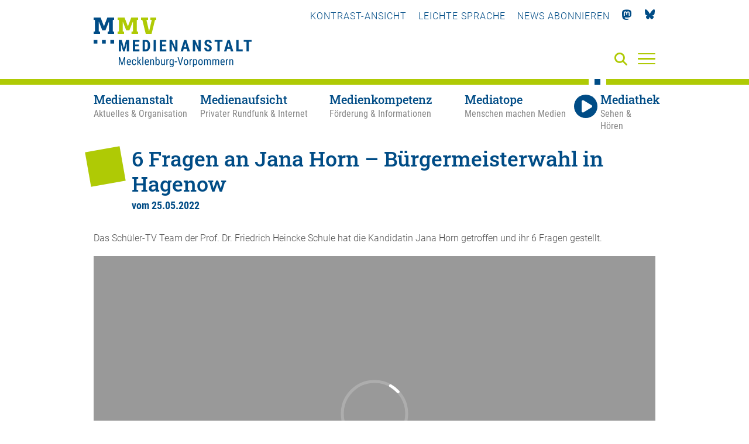

--- FILE ---
content_type: text/html; charset=utf-8
request_url: https://medienanstalt-mv.de/mediathek/play/35745-6-fragen-an-jana-horn-bu-rgermeisterwahl-in-hagenow.html
body_size: 8951
content:
<!DOCTYPE html>

<html lang="de" class="">

<head>

    <meta charset="UTF-8">

    <meta name="viewport" content="width=device-width, initial-scale=1, maximum-scale=1">

    <link rel="shortcut icon" type="image/x-icon" href="/styles/images/favicon.ico">

    <link rel="apple-touch-icon" sizes="180x180" href="/styles/images/apple-touch-icon.png">

    <link href="https://assets.webjazz.de/fontawesome-pro-6/css/all.min.css" rel="stylesheet" type="text/css" />

    <meta name="generator" content="WebJazz - swinging solutions (www.webjazz.de)">
<meta name="revisit-after" content="5">
<meta name="robots" content="index, follow">
<meta name="keywords" content=" 6 Fragen an Jana Horn – Bürgermeisterwahl in Hagenow">
<meta name="description" content="Das Schüler-TV Team der Prof. Dr. Friedrich Heincke Schule hat die Kandidatin Jana Horn getroffen und ihr 6 Fragen gestellt. ">
<link href="/webjazz/lib9/styles.css.php?mod=1763637939" rel="stylesheet" type="text/css">
<script src="/webjazz/lib9/scripts.js.php?mod=1765316848" defer="defer"></script>
<script src="/scripts/jquery-3.6.0.min.js?mod=1626248234"></script>
<script src="/scripts/parallax/parallax.min.js?mod=1626248234" defer="defer"></script>
<script src="/scripts/swiper/swiper-bundle.min.js?mod=1626248234" defer="defer"></script>
<script src="/scripts/sidr/jquery.sidr.min.js?mod=1626248234" defer="defer"></script>
<script src="/scripts/fancybox/jquery.fancybox.min.js?mod=1626248234" defer="defer"></script>
<script src="/scripts/basic.js?mod=1763472879" defer="defer"></script>
<script src="/scripts/lexicon.js?mod=1759924007" defer="defer"></script>
<script src="/scripts/content_filterable.js?mod=1746010434" defer="defer"></script>
<meta property="og:image" content="https://medienanstalt-mv.de/media/act/35745/image.jpg">
<meta property="og:title" content=" 6 Fragen an Jana Horn – Bürgermeisterwahl in Hagenow">
<meta property="og:description" content="Das Schüler-TV Team der Prof. Dr. Friedrich Heincke Schule hat die Kandidatin Jana Horn getroffen und ihr 6 Fragen gestellt. ">


    

    <title> 6 Fragen an Jana Horn – Bürgermeisterwahl in Hagenow • Medienanstalt Mecklenburg-Vorpommern</title>

</head>



<body class="">

<a href="#hauptinhalt" class="skip">Zum Hauptinhalt springen</a>

    <header class="header">

        <div class="content">

            <a id="logo" href="/" aria-label="Zur Startseite">

                <img src="/styles/images/MMV-Logo-2021.svg" alt="Logo der MMV – Medienanstalt Mecklenburg-Vorpommern" />

            </a>

            <nav class="top">

                <ul>

                    

                    <li><a id="contrast" href="" title="Kontrast-Ansicht verwenden" tabindex="0">Kontrast-Ansicht</a></li>

                    <li><a href="/medienanstalt/leichte-sprache/"  title="Leichte Sprache verwenden" tabindex="0">Leichte Sprache</a></li>

                    <li><a href="/newsletter/subscribe.html" title="Newsletter" tabindex="0"><!--<i class="fas fa-paper-plane"></i>-->News abonnieren</a></li>

                    <li><a href="https://mastodon.social/@MedienanstaltMV" title="Mastodon" target="_blank" tabindex="0"><i class="fab fa-mastodon"></i></a></li>

                    <li><a href="https://bsky.app/profile/medienanstalt-mv.bsky.social" title="Bluesky" target="_blank" tabindex="0"><img class="icon bluesky" src="/styles/images/bluesky_logo.svg"></a></li>

                </ul>

            </nav>

            

<!--

            <a class="simple-lang-icon" href="" title="" tabindex="0" ><img src="/styles/images/icon-leichte-sprache-gross.svg"></a>

-->

            <a class="contrast-icon" href="" title="Kontrast-Ansicht" tabindex="0" ><img src="/styles/images/circle-half-stroke.svg"></a>

            <a class="search-icon" href="/suche/" aria-label="Suche" tabindex="0"><i class="fas fa-search"></i></a>

            <a id="offcanvas-menu" href="#sidr" class="mobile-menu" aria-label="Menü" tabindex="-1">

                <span class="bar"></span>

                <span class="bar"></span>

                <span class="bar"></span>

            </a>



        </div>

        <div id="sidr" class="fullwidth">
<div class="menu-border"></div>
<div class="content">
<div class="close-menu"><a id="close-menu-button" href="#" tabindex="-1"><i class="fal fa-times"></i></a></div>
<ul class="mobile-social-nav">
<li><a tabindex="-1" id="mobile_contrast" title="Kontrast">KONTRAST-ANSICHT</a></li>
<li><a tabindex="-1" href="/medienanstalt/leichte-sprache/" title="Leichte Sprache">LEICHTE-SPRACHE</a></li>
<li><a tabindex="-1" href="/newsletter/subscribe.html" title="Newsletter"><i class="fas fa-paper-plane"></i></a></li>
<li><a tabindex="-1" href="https://mastodon.social/@MedienanstaltMV" title="Mastodon"><i class="fab fa-mastodon"></i></a></li>
<li><a tabindex="-1" href="https://bsky.app/profile/medienanstalt-mv.bsky.social" title="Bluesky"><img class="icon bluesky" src="/styles/images/bluesky_logo_w.svg"></a></li>
</ul>
<form id="searchform" class="search" action="/suche/index.html" method="get"><input tabindex="-1" id="searchfield" class="hidden" type="text" name="term" placeholder="Suche..." ><button id="search-submit" tabindex="-1"><i id="searchfield-icon" class="fal fa-search"></i></button></form><ul class="mobile-main-nav">
<li><a href="/medienanstalt/" target="_self" title="Medienanstalt" tabindex="-1"><span class='title'>Medienanstalt</span><span class='subtitle'>Aktuelles &amp; Organisation</span></a><ul class="mobile-section-nav">
<li><a href="/medienanstalt/archiv/" target="_self" title="Archiv" tabindex="-1">Archiv</a></li>
<li><a href="/medienanstalt/ueber-uns/" target="_self" title="Über uns" tabindex="-1">Über uns</a></li>
<li><a href="/medienanstalt/medienausschuss/" target="_self" title="Medienausschuss" tabindex="-1">Medienausschuss</a></li>
<li><a href="/medienanstalt/veranstaltungen/" target="_self" title="Veranstaltungen" tabindex="-1">Veranstaltungen</a></li>
<li><a href="/medienanstalt/medienforschung/" target="_self" title="Medienforschung" tabindex="-1">Medienforschung</a></li>
<li><a href="/medienanstalt/rechtsgrundlagen/" target="_self" title="Rechtsgrundlagen" tabindex="-1">Rechtsgrundlagen</a></li>
<li><a href="/medienanstalt/downloads-formulare/" target="_self" title="Downloads &amp; Formulare" tabindex="-1">Downloads &amp; Formulare</a></li>
<li><a href="/medienanstalt/impressum/" target="_self" title="Impressum" tabindex="-1">Impressum</a></li>
<li><a href="/medienanstalt/datenschutz/" target="_self" title="Datenschutz" tabindex="-1">Datenschutz</a></li>
<li><a href="/medienanstalt/kontakt/" target="_self" title="Kontakt" tabindex="-1">Kontakt</a></li>
</ul>
</li>
<li><a href="/medienaufsicht/" target="_self" title="Medienaufsicht" tabindex="-1"><span class='title'>Medienaufsicht</span><span class='subtitle'>Privater Rundfunk &amp; Internet</span></a><ul class="mobile-section-nav">
<li><a href="/medienaufsicht/rundfunklandschaft-in-mv/" target="_self" title="Rundfunklandschaft in MV" tabindex="-1">Rundfunklandschaft in MV</a></li>
<li><a href="/medienaufsicht/rundfunkzulassungen/" target="_self" title="Rundfunkzulassungen" tabindex="-1">Rundfunkzulassungen</a></li>
<li><a href="/medienaufsicht/medienplattformen-und-intermediaere/" target="_self" title="Medienplattformen und -intermediäre" tabindex="-1">Medienplattformen und -intermediäre</a></li>
<li><a href="/medienaufsicht/werbung/" target="_self" title="Werbung" tabindex="-1">Werbung</a></li>
<li><a href="/medienaufsicht/jugendmedienschutz/" target="_self" title="Jugendmedienschutz" tabindex="-1">Jugendmedienschutz</a></li>
<li><a href="/medienaufsicht/impressumspflicht/" target="_self" title="Impressumspflicht" tabindex="-1">Impressumspflicht</a></li>
<li><a href="/medienaufsicht/gewinnspiele/" target="_self" title="Gewinnspiele" tabindex="-1">Gewinnspiele</a></li>
<li><a href="/medienaufsicht/datenschutzaufsicht/" target="_self" title="Datenschutzaufsicht" tabindex="-1">Datenschutzaufsicht</a></li>
<li><a href="/medienaufsicht/beschwerde/" target="_self" title="Beschwerde" tabindex="-1">Beschwerde</a></li>
<li><a href="/medienaufsicht/journalistische-grundsaetze/" target="_self" title="Journalistische Grundsätze" tabindex="-1">Journalistische Grundsätze</a></li>
</ul>
</li>
<li><a href="/medienkompetenz/" target="_self" title="Medienkompetenz" tabindex="-1"><span class='title'>Medienkompetenz</span><span class='subtitle'>Förderung &amp; Informationen</span></a><ul class="mobile-section-nav">
<li><a href="/medienkompetenz/medienkompass/" target="_self" title="Medienkompass" tabindex="-1">Medienkompass</a></li>
<li><a href="/medienkompetenz/medienberatung/" target="_self" title="Medienberatung" tabindex="-1">Medienberatung</a></li>
<li><a href="/medienkompetenz/kooperationen-projekte/" target="_self" title="Kooperationen &amp; Projekte" tabindex="-1">Kooperationen &amp; Projekte</a></li>
<li><a href="/medienkompetenz/foerderung/" target="_self" title="Förderung" tabindex="-1">Förderung</a></li>
<li><a href="/medienkompetenz/medienkompetenz-preis-mv/" target="_self" title="Medienkompetenz-Preis MV" tabindex="-1">Medienkompetenz-Preis MV</a></li>
<li><a href="/medienkompetenz/medienbildungsangebote-in-mv/" target="_self" title="Medienbildungsangebote in MV" tabindex="-1">Medienbildungsangebote in MV</a></li>
<li><a href="/medienkompetenz/lexikon/" target="_self" title="Lexikon" tabindex="-1">Lexikon</a></li>
</ul>
</li>
<li><a href="/mediatop/" target="_self" title="Mediatope" tabindex="-1"><span class='title'>Mediatope</span><span class='subtitle'>Menschen machen Medien</span></a><ul class="mobile-section-nav">
<li><a href="/mediatop/rostock/" tabindex="-1">Rostock</a></li>
<li><a href="/mediatop/schwerin/" tabindex="-1">Schwerin</a></li>
<li><a href="/mediatop/neubrandenburg/" tabindex="-1">Neubrandenburg</a></li>
<li><a href="/mediatop/greifswald/" tabindex="-1">Greifswald</a></li>
<li><a href="/mediatop/malchin/" tabindex="-1">Malchin</a></li>
<li><a href="/mediatop/medientrecker/" tabindex="-1">Medientrecker</a></li>
</ul>
</li>
<li><a href="/mediathek/" target="_self" title="Mediathek"><span class='title'>Mediathek</span><span class='subtitle'>Sehen & Hören</span></a><ul class="mobile-section-nav">
<li><a href="/mediathek/" tabindex="-1">Aktuelle Beiträge</a></li><li><a href="/mediathek/beliebteste/" tabindex="-1">Beliebte Beiträge</a></li><li><a href="/mediathek/sendung/" tabindex="-1">Sendungen</a></li><li><a href="/mediathek/archiv/" tabindex="-1">Archiv</a></li><li><a href="/mediatop/live/" tabindex="-1">Live</a></li></ul>
</li>
</ul>
</div>
</div>


        <nav class="main">

            <div class="content">

                <ul class="main-nav">

                    <li class="medienanstalt" data-section="medienanstalt"><a href="/medienanstalt/" target="_self" title="Medienanstalt - Aktuelles &amp; Organisation" aria-label="Medienanstalt - Aktuelles &amp; Organisation"><span class='title'>Medienanstalt</span><span class='subtitle'>Aktuelles &amp; Organisation</span></a></li>
<li class="medienaufsicht" data-section="medienaufsicht"><a href="/medienaufsicht/" target="_self" title="Medienaufsicht - Privater Rundfunk &amp; Internet" aria-label="Medienaufsicht - Privater Rundfunk &amp; Internet"><span class='title'>Medienaufsicht</span><span class='subtitle'>Privater Rundfunk &amp; Internet</span></a></li>
<li class="medienkompetenz" data-section="medienkompetenz"><a href="/medienkompetenz/" target="_self" title="Medienkompetenz - Förderung &amp; Informationen" aria-label="Medienkompetenz - Förderung &amp; Informationen"><span class='title'>Medienkompetenz</span><span class='subtitle'>Förderung &amp; Informationen</span></a></li>
<li class="mediatop" data-section="mediatop"><a href="/mediatop/" target="_self" title="Mediatope - Menschen machen Medien" aria-label="Mediatope - Menschen machen Medien"><span class='title'>Mediatope</span><span class='subtitle'>Menschen machen Medien</span></a></li>
<li class="mediathek selected" data-section="mediathek"><a href="/mediathek/" target="_self" aria-selected><span class='title'><i class='fas fa-play'></i>Mediathek</span><span class='subtitle'>Sehen &amp; Hören</span></a></li>


                </ul>

            </div>

        </nav>



        <nav class="hover"><div class="content"><ul class="medienanstalt"><li><a href="/aktuelles/" tabindex="0" target="_self" aria-selected="false">Aktuelles & Termine</a></li>
<li><a href="/medienanstalt/archiv/" tabindex="0" target="_self" aria-selected="false">Archiv</a></li>
<li><a href="/medienanstalt/ueber-uns/" tabindex="0" target="_self" aria-selected="false">Über uns</a></li>
<li><a href="/medienanstalt/medienausschuss/" tabindex="0" target="_self" aria-selected="false">Medienausschuss</a></li>
<li><a href="/medienanstalt/veranstaltungen/" tabindex="0" target="_self" aria-selected="false">Veranstaltungen</a></li>
<li><a href="/medienanstalt/medienforschung/" tabindex="0" target="_self" aria-selected="false">Medienforschung</a></li>
<li><a href="/medienanstalt/rechtsgrundlagen/" tabindex="0" target="_self" aria-selected="false">Rechtsgrundlagen</a></li>
<li><a href="/medienanstalt/downloads-formulare/" tabindex="0" target="_self" aria-selected="false">Downloads &amp; Formulare</a></li>
<li><a href="/medienanstalt/impressum/" tabindex="0" target="_self" aria-selected="false">Impressum</a></li>
<li><a href="/medienanstalt/datenschutz/" tabindex="0" target="_self" aria-selected="false">Datenschutz</a></li>
<li><a href="/medienanstalt/kontakt/" tabindex="0" target="_self" aria-selected="false">Kontakt</a></li>
</ul><ul class="medienaufsicht"><li><a href="/medienaufsicht/rundfunklandschaft-in-mv/" tabindex="0" target="_self" aria-selected="false">Rundfunklandschaft in MV</a></li>
<li><a href="/medienaufsicht/rundfunkzulassungen/" tabindex="0" target="_self" aria-selected="false">Rundfunkzulassungen</a></li>
<li><a href="/medienaufsicht/medienplattformen-und-intermediaere/" tabindex="0" target="_self" aria-selected="false">Medienplattformen und -intermediäre</a></li>
<li><a href="/medienaufsicht/werbung/" tabindex="0" target="_self" aria-selected="false">Werbung</a></li>
<li><a href="/medienaufsicht/jugendmedienschutz/" tabindex="0" target="_self" aria-selected="false">Jugendmedienschutz</a></li>
<li><a href="/medienaufsicht/impressumspflicht/" tabindex="0" target="_self" aria-selected="false">Impressumspflicht</a></li>
<li><a href="/medienaufsicht/gewinnspiele/" tabindex="0" target="_self" aria-selected="false">Gewinnspiele</a></li>
<li><a href="/medienaufsicht/datenschutzaufsicht/" tabindex="0" target="_self" aria-selected="false">Datenschutzaufsicht</a></li>
<li><a href="/medienaufsicht/beschwerde/" tabindex="0" target="_self" aria-selected="false">Beschwerde</a></li>
<li><a href="/medienaufsicht/journalistische-grundsaetze/" tabindex="0" target="_self" aria-selected="false">Journalistische Grundsätze</a></li>
</ul><ul class="medienkompetenz"><li><a href="/medienkompetenz/medienkompass/" tabindex="0" target="_self" aria-selected="false">Medienkompass</a></li>
<li><a href="/medienkompetenz/medienberatung/" tabindex="0" target="_self" aria-selected="false">Medienberatung</a></li>
<li><a href="/medienkompetenz/kooperationen-projekte/" tabindex="0" target="_self" aria-selected="false">Kooperationen &amp; Projekte</a></li>
<li><a href="/medienkompetenz/foerderung/" tabindex="0" target="_self" aria-selected="false">Förderung</a></li>
<li><a href="/medienkompetenz/medienkompetenz-preis-mv/" tabindex="0" target="_self" aria-selected="false">Medienkompetenz-Preis MV</a></li>
<li><a href="/medienkompetenz/medienbildungsangebote-in-mv/" tabindex="0" target="_self" aria-selected="false">Medienbildungsangebote in MV</a></li>
<li><a href="/medienkompetenz/lexikon/" tabindex="0" target="_self" aria-selected="false">Lexikon</a></li>
</ul><ul class="mediatop"><li><a href="/mediatop/rostock/" tabindex="0" target="_self" aria-selected="false">Rostock</a></li>
<li><a href="/mediatop/schwerin/" tabindex="0" target="_self" aria-selected="false">Schwerin</a></li>
<li><a href="/mediatop/neubrandenburg/" tabindex="0" target="_self" aria-selected="false">Neubrandenburg</a></li>
<li><a href="/mediatop/greifswald/" tabindex="0" target="_self" aria-selected="false">Greifswald</a></li>
<li><a href="/mediatop/malchin/" tabindex="0" target="_self" aria-selected="false">Malchin</a></li>
<li><a href="/mediatop/medientrecker/" tabindex="0" target="_self" aria-selected="false">Medientrecker</a></li>
</ul><ul class="mediathek"><li class="selected"><a href="/mediathek/" tabindex="0" target="_self" aria-selected="true">Aktuelle Beiträge</a></li>
<li><a href="/mediathek/beliebteste/" tabindex="0" target="_self" aria-selected="false">Beliebte Beiträge</a></li>
<li><a href="/mediathek/sendung/" tabindex="0" target="_self" aria-selected="false">Sendungen</a></li>
<li><a href="/mediathek/archiv/" tabindex="0" target="_self" aria-selected="false">Archiv</a></li>
<li><a href="/mediatop/live/" tabindex="0" target="_self" aria-selected="false">Live</a></li>
</ul></div></nav>



    </header>



    <main id="hauptinhalt">

        <section class="act-single"><div class="content"><div class="headline">
<h1> 6 Fragen an Jana Horn – Bürgermeisterwahl in Hagenow</h1><p class="subheadline"> vom 25.05.2022</p>
</div>
<p type='description'>Das Schüler-TV Team der Prof. Dr. Friedrich Heincke Schule hat die Kandidatin Jana Horn getroffen und ihr 6 Fragen gestellt. </p><div class="player"><div class="responsive-video" style="padding-bottom: 56.25%;"><iframe src="https://player.vimeo.com/video/713700387?dnt=1&color=ffffff&title=0&byline=0&portrait=0&badge=0&autoplay=1" webkitallowfullscreen mozallowfullscreen allowfullscreen></iframe>
</div></div><div class="grid row wrap"><div class="item half"><div class="details"><span class="value"><i class="star fa-solid fa-star"></i><i class="star fa-solid fa-star"></i><i class="star fa-solid fa-star"></i><i class="star fa-solid fa-star"></i><i class="star fa-regular fa-star"></i></span><span class="value"><strong>eine Bewertung • 637 Aufrufe</strong></span><span class="value">Dauer: 16:05 min</span>
<span class="value"><a href="/mediatop/schwerin">Mediatop Schwerin</a></span>
</div></div><div class="item half"><div class="starbox"><h2 class="style-v1">Wie gefällt Ihnen dieser Beitrag?</h2>
<a class="star fa-regular fa-star" data-status="Nicht so gut" data-rating='1' data-id='35745'></a><a class="star fa-regular fa-star" data-status="Eher weniger" data-rating='2' data-id='35745'></a><a class="star fa-regular fa-star" data-status="Neutral" data-rating='3' data-id='35745'></a><a class="star fa-regular fa-star" data-status="Gefällt mir gut" data-rating='4' data-id='35745'></a><a class="star fa-regular fa-star" data-status="Gefällt mir sehr gut" data-rating='5' data-id='35745'></a><p id='starbox-status'>&nbsp;</p></div><div class="comment-form">
<h2 class="style-v1">Schreiben Sie uns Ihre Meinung:</h2>
<form class="default contact-form" method="post">
<input id="name" type="text" class="field" name="field[name]" placeholder="Ihr Name" value=""><textarea id="comment" rows="" class="field" name="field[comment]" ></textarea>
<br><input type="hidden" id="captcha-696c0e14f0937" name="captcha" value="" />
<input type="text" id="pot_email" name="pot_email" value="" style='display: none;' />
<script>
window.addEventListener('DOMContentLoaded', function() {

        (function($) {

            $("#captcha-696c0e14f0937").attr("value", "$2y$10$vGsKTXIEfhxzkstPP5t.fuEqj7D89stip1lXla/vJh4tF7jtO7rLW");

        })(jQuery);

    });
</script>
<button id="submitbutton" class="submit">Absenden</button>
<input type="hidden" name="uniqid" value="696c0e150a75c" />
</form>
</div>
</div></div></div></section>

    </main>

    <footer>

        <div class='content'><div class='grid row wrap'><div class='item third'><p><strong>Medienanstalt<br/>Mecklenburg-Vorpommern</strong></p><p>Bleicherufer 1<br>19053 Schwerin</p><p>Telefon: 0385 55 88 1-0<br/>Fax:  0385 55 88 1-30</p><a href="mailto:info@medienanstalt-mv.de">info@medienanstalt-mv.de</a></div>
<div class='item third'><div class="footer_map">
<svg version="1.1" id="Ebene_1" xmlns="http://www.w3.org/2000/svg" xmlns:xlink="http://www.w3.org/1999/xlink" x="0px" y="0px" width="1500px" height="1001px" viewBox="0 0 1500 1001" style="enable-background:new 0 0 1500 1001;" xml:space="preserve" preserveAspectRatio="xMidYMid meet">

                            <rect id="dot-001" x="1098.667" y="3" class="st0" width="27.417" height="27.417"/>
                            <rect id="dot-002" x="1132.938" y="3" class="st0" width="27.417" height="27.417"/>
                            <rect id="dot-003" x="995.854" y="37.271" class="st0" width="27.417" height="27.417"/>
                            <rect id="dot-004" x="1030.125" y="37.271" class="st0" width="27.417" height="27.417"/>
                            <rect id="dot-005" x="1098.667" y="37.271" class="st0" width="27.417" height="27.417"/>
                            <rect id="dot-006" x="995.854" y="71.542" class="st0" width="27.417" height="27.417"/>
                            <rect id="dot-007" x="1030.125" y="71.542" class="st0" width="27.417" height="27.417"/>
                            <rect id="dot-008" x="1064.396" y="71.542" class="st0" width="27.417" height="27.417"/>
                            <rect id="dot-009" x="1098.667" y="71.542" class="st0" width="27.417" height="27.417"/>
                            <rect id="dot-010" x="721.688" y="105.812" class="st0" width="27.417" height="27.417"/>
                            <rect id="dot-011" x="995.854" y="105.812" class="st0" width="27.417" height="27.417"/>
                            <rect id="dot-012" x="1030.125" y="105.812" class="st0" width="27.417" height="27.417"/>
                            <rect id="dot-013" x="1064.396" y="105.812" class="st0" width="27.417" height="27.417"/>
                            <rect id="dot-014" x="1098.667" y="105.812" class="st0" width="27.417" height="27.417"/>
                            <rect id="dot-015" x="755.958" y="140.083" class="st0" width="27.417" height="27.417"/>
                            <rect id="dot-016" x="790.229" y="140.083" class="st0" width="27.417" height="27.417"/>
                            <rect id="dot-017" x="858.771" y="140.083" class="st0" width="27.417" height="27.417"/>
                            <rect id="dot-018" x="893.042" y="140.083" class="st0" width="27.417" height="27.417"/>
                            <rect id="dot-019" x="961.583" y="140.083" class="st0" width="27.417" height="27.417"/>
                            <rect id="dot-020" x="995.854" y="140.083" class="st0" width="27.417" height="27.417"/>
                            <rect id="dot-021" x="1030.125" y="140.083" class="st0" width="27.417" height="27.417"/>
                            <rect id="dot-022" x="1064.396" y="140.083" class="st0" width="27.417" height="27.417"/>
                            <rect id="dot-023" x="1167.208" y="140.083" class="st0" width="27.417" height="27.417"/>
                            <rect id="dot-024" x="721.688" y="174.354" class="st0" width="27.417" height="27.417"/>
                            <rect id="dot-025" x="755.958" y="174.354" class="st0" width="27.417" height="27.417"/>
                            <rect id="dot-026" x="790.229" y="174.354" class="st0" width="27.417" height="27.417"/>
                            <rect id="dot-027" x="824.5" y="174.354" class="st0" width="27.417" height="27.417"/>
                            <rect id="dot-028" x="858.771" y="174.354" class="st0" width="27.417" height="27.417"/>
                            <rect id="dot-029" x="893.042" y="174.354" class="st0" width="27.417" height="27.417"/>
                            <rect id="dot-030" x="995.854" y="174.354" class="st0" width="27.417" height="27.417"/>
                            <rect id="dot-031" x="1030.125" y="174.354" class="st0" width="27.417" height="27.417"/>
                            <rect id="dot-032" x="687.417" y="208.625" class="st0" width="27.417" height="27.417"/>
                            <rect id="dot-033" x="721.688" y="208.625" class="st0" width="27.417" height="27.417"/>
                            <rect id="dot-034" x="755.958" y="208.625" class="st0" width="27.417" height="27.417"/>
                            <rect id="dot-035" x="790.229" y="208.625" class="st0" width="27.417" height="27.417"/>
                            <rect id="dot-036" x="824.5" y="208.625" class="st0" width="27.417" height="27.417"/>
                            <rect id="dot-037" x="858.771" y="208.625" class="st0" width="27.417" height="27.417"/>
                            <rect id="dot-038" x="893.042" y="208.625" class="st0" width="27.417" height="27.417"/>
                            <rect id="dot-039" x="927.312" y="208.625" class="st0" width="27.417" height="27.417"/>
                            <rect id="dot-040" x="584.604" y="242.896" class="st0" width="27.417" height="27.417"/>
                            <rect id="dot-041" x="618.875" y="242.896" class="st0" width="27.417" height="27.417"/>
                            <rect id="dot-042" x="653.146" y="242.896" class="st0" width="27.417" height="27.417"/>
                            <rect id="dot-043" x="687.417" y="242.896" class="st0" width="27.417" height="27.417"/>
                            <rect id="dot-044" x="721.688" y="242.896" class="st0" width="27.417" height="27.417"/>
                            <rect id="dot-045" x="755.958" y="242.896" class="st0" width="27.417" height="27.417"/>
                            <rect id="dot-046" x="790.229" y="242.896" class="st0" width="27.417" height="27.417"/>
                            <rect id="dot-047" x="824.5" y="242.896" class="st0" width="27.417" height="27.417"/>
                            <rect id="dot-048" x="858.771" y="242.896" class="st0" width="27.417" height="27.417"/>
                            <rect id="dot-049" x="893.042" y="242.896" class="st0" width="27.417" height="27.417"/>
                            <rect id="dot-050" x="927.312" y="242.896" class="st0" width="27.417" height="27.417"/>
                            <rect id="dot-051" x="961.583" y="242.896" class="st0" width="27.417" height="27.417"/>
                            <rect id="dot-052" x="995.854" y="242.896" class="st0" width="27.417" height="27.417"/>
                            <rect id="dot-053" x="550.333" y="277.167" class="st0" width="27.417" height="27.417"/>
                            <rect id="dot-054" x="584.604" y="277.167" class="st0" width="27.417" height="27.417"/>
                            <rect id="dot-055" x="618.875" y="277.167" class="st0" width="27.417" height="27.417"/>
                            <rect id="dot-056" x="653.146" y="277.167" class="st0" width="27.417" height="27.417"/>
                            <rect id="dot-057" x="687.417" y="277.167" class="st0" width="27.417" height="27.417"/>
                            <rect id="dot-058" x="721.688" y="277.167" class="st0" width="27.417" height="27.417"/>
                            <rect id="dot-059" x="755.958" y="277.167" class="st0" width="27.417" height="27.417"/>
                            <rect id="dot-060" x="790.229" y="277.167" class="st0" width="27.417" height="27.417"/>
                            <rect id="dot-061" x="824.5" y="277.167" class="st0" width="27.417" height="27.417"/>
                            <rect id="dot-062" x="858.771" y="277.167" class="st0" width="27.417" height="27.417"/>
                            <rect id="dot-063" x="893.042" y="277.167" class="st0" width="27.417" height="27.417"/>
                            <rect id="dot-064" x="927.312" y="277.167" class="st0" width="27.417" height="27.417"/>
                            <rect id="dot-065" x="961.583" y="277.167" class="st0" width="27.417" height="27.417"/>
                            <rect id="dot-066" x="995.854" y="277.167" class="st0" width="27.417" height="27.417"/>
                            <rect id="dot-067" x="1030.125" y="277.167" class="st0" width="27.417" height="27.417"/>
                            <rect id="dot-068" x="1167.208" y="277.167" class="st0" width="27.417" height="27.417"/>
                            <rect id="dot-069" x="1201.479" y="277.167" class="st0" width="27.417" height="27.417"/>
                            <rect id="dot-070" x="378.979" y="311.438" class="st0" width="27.417" height="27.417"/>
                            <rect id="dot-071" x="413.25" y="311.438" class="st0" width="27.417" height="27.417"/>
                            <rect id="dot-072" x="447.521" y="311.438" class="st0" width="27.417" height="27.417"/>
                            <rect id="dot-073" x="481.792" y="311.438" class="st0" width="27.417" height="27.417"/>
                            <rect id="dot-074" x="516.062" y="311.438" class="highlight" width="27.417" height="27.417"/><!-- HRO -->
                            <rect id="dot-075" x="550.333" y="311.438" class="st0" width="27.417" height="27.417"/>
                            <rect id="dot-076" x="584.604" y="311.438" class="st0" width="27.417" height="27.417"/>
                            <rect id="dot-077" x="618.875" y="311.438" class="st0" width="27.417" height="27.417"/>
                            <rect id="dot-078" x="653.146" y="311.438" class="st0" width="27.417" height="27.417"/>
                            <rect id="dot-079" x="687.417" y="311.438" class="st0" width="27.417" height="27.417"/>
                            <rect id="dot-080" x="721.688" y="311.438" class="st0" width="27.417" height="27.417"/>
                            <rect id="dot-081" x="755.958" y="311.438" class="st0" width="27.417" height="27.417"/>
                            <rect id="dot-082" x="790.229" y="311.438" class="st0" width="27.417" height="27.417"/>
                            <rect id="dot-083" x="824.5" y="311.438" class="st0" width="27.417" height="27.417"/>
                            <rect id="dot-084" x="858.771" y="311.438" class="st0" width="27.417" height="27.417"/>
                            <rect id="dot-085" x="893.042" y="311.438" class="st0" width="27.417" height="27.417"/>
                            <rect id="dot-086" x="927.312" y="311.438" class="st0" width="27.417" height="27.417"/>
                            <rect id="dot-087" x="961.583" y="311.438" class="st0" width="27.417" height="27.417"/>
                            <rect id="dot-088" x="995.854" y="311.438" class="st0" width="27.417" height="27.417"/>
                            <rect id="dot-089" x="1030.125" y="311.438" class="st0" width="27.417" height="27.417"/>
                            <rect id="dot-090" x="1064.396" y="311.438" class="st0" width="27.417" height="27.417"/>
                            <rect id="dot-091" x="1132.938" y="311.438" class="st0" width="27.417" height="27.417"/>
                            <rect id="dot-092" x="1167.208" y="311.438" class="st0" width="27.417" height="27.417"/>
                            <rect id="dot-093" x="1201.479" y="311.438" class="st0" width="27.417" height="27.417"/>
                            <rect id="dot-094" x="1235.75" y="311.438" class="st0" width="27.417" height="27.417"/>
                            <rect id="dot-095" x="378.979" y="345.708" class="st0" width="27.417" height="27.417"/>
                            <rect id="dot-096" x="413.25" y="345.708" class="st0" width="27.417" height="27.417"/>
                            <rect id="dot-097" x="447.521" y="345.708" class="st0" width="27.417" height="27.417"/>
                            <rect id="dot-098" x="481.792" y="345.708" class="st0" width="27.417" height="27.417"/>
                            <rect id="dot-099" x="516.062" y="345.708" class="st0" width="27.417" height="27.417"/>
                            <rect id="dot-100" x="550.333" y="345.708" class="st0" width="27.417" height="27.417"/>
                            <rect id="dot-101" x="584.604" y="345.708" class="st0" width="27.417" height="27.417"/>
                            <rect id="dot-102" x="618.875" y="345.708" class="st0" width="27.417" height="27.417"/>
                            <rect id="dot-103" x="653.146" y="345.708" class="st0" width="27.417" height="27.417"/>
                            <rect id="dot-104" x="687.417" y="345.708" class="st0" width="27.417" height="27.417"/>
                            <rect id="dot-105" x="721.688" y="345.708" class="st0" width="27.417" height="27.417"/>
                            <rect id="dot-106" x="755.958" y="345.708" class="st0" width="27.417" height="27.417"/>
                            <rect id="dot-107" x="790.229" y="345.708" class="st0" width="27.417" height="27.417"/>
                            <rect id="dot-108" x="824.5" y="345.708" class="st0" width="27.417" height="27.417"/>
                            <rect id="dot-109" x="858.771" y="345.708" class="st0" width="27.417" height="27.417"/>
                            <rect id="dot-110" x="893.042" y="345.708" class="st0" width="27.417" height="27.417"/>
                            <rect id="dot-111" x="927.312" y="345.708" class="st0" width="27.417" height="27.417"/>
                            <rect id="dot-112" x="961.583" y="345.708" class="st0" width="27.417" height="27.417"/>
                            <rect id="dot-113" x="995.854" y="345.708" class="st0" width="27.417" height="27.417"/>
                            <rect id="dot-114" x="1030.125" y="345.708" class="st0" width="27.417" height="27.417"/>
                            <rect id="dot-115" x="1064.396" y="345.708" class="st0" width="27.417" height="27.417"/>
                            <rect id="dot-116" x="1098.667" y="345.708" class="highlight" width="27.417" height="27.417"/><!--HGW-->
                            <rect id="dot-117" x="1132.938" y="345.708" class="st0" width="27.417" height="27.417"/>
                            <rect id="dot-118" x="1167.208" y="345.708" class="st0" width="27.417" height="27.417"/>
                            <rect id="dot-119" x="344.708" y="379.979" class="st0" width="27.417" height="27.417"/>
                            <rect id="dot-120" x="378.979" y="379.979" class="st0" width="27.417" height="27.417"/>
                            <rect id="dot-121" x="413.25" y="379.979" class="st0" width="27.417" height="27.417"/>
                            <rect id="dot-122" x="447.521" y="379.979" class="st0" width="27.417" height="27.417"/>
                            <rect id="dot-123" x="481.792" y="379.979" class="st0" width="27.417" height="27.417"/>
                            <rect id="dot-124" x="516.062" y="379.979" class="st0" width="27.417" height="27.417"/>
                            <rect id="dot-125" x="550.333" y="379.979" class="st0" width="27.417" height="27.417"/>
                            <rect id="dot-126" x="584.604" y="379.979" class="st0" width="27.417" height="27.417"/>
                            <rect id="dot-127" x="618.875" y="379.979" class="st0" width="27.417" height="27.417"/>
                            <rect id="dot-128" x="653.146" y="379.979" class="st0" width="27.417" height="27.417"/>
                            <rect id="dot-129" x="687.417" y="379.979" class="st0" width="27.417" height="27.417"/>
                            <rect id="dot-130" x="721.688" y="379.979" class="st0" width="27.417" height="27.417"/>
                            <rect id="dot-131" x="755.958" y="379.979" class="st0" width="27.417" height="27.417"/>
                            <rect id="dot-132" x="790.229" y="379.979" class="st0" width="27.417" height="27.417"/>
                            <rect id="dot-133" x="824.5" y="379.979" class="st0" width="27.417" height="27.417"/>
                            <rect id="dot-134" x="858.771" y="379.979" class="st0" width="27.417" height="27.417"/>
                            <rect id="dot-135" x="893.042" y="379.979" class="st0" width="27.417" height="27.417"/>
                            <rect id="dot-136" x="927.312" y="379.979" class="st0" width="27.417" height="27.417"/>
                            <rect id="dot-137" x="961.583" y="379.979" class="st0" width="27.417" height="27.417"/>
                            <rect id="dot-138" x="995.854" y="379.979" class="st0" width="27.417" height="27.417"/>
                            <rect id="dot-139" x="1030.125" y="379.979" class="st0" width="27.417" height="27.417"/>
                            <rect id="dot-140" x="1064.396" y="379.979" class="st0" width="27.417" height="27.417"/>
                            <rect id="dot-141" x="1098.667" y="379.979" class="st0" width="27.417" height="27.417"/>
                            <rect id="dot-142" x="1132.938" y="379.979" class="st0" width="27.417" height="27.417"/>
                            <rect id="dot-143" x="1167.208" y="379.979" class="st0" width="27.417" height="27.417"/>
                            <rect id="dot-144" x="1201.479" y="379.979" class="st0" width="27.417" height="27.417"/>
                            <rect id="dot-145" x="1338.562" y="379.979" class="st0" width="27.417" height="27.417"/>
                            <rect id="dot-146" x="139.083" y="414.25" class="st0" width="27.417" height="27.417"/>
                            <rect id="dot-147" x="173.354" y="414.25" class="st0" width="27.417" height="27.417"/>
                            <rect id="dot-148" x="344.708" y="414.25" class="st0" width="27.417" height="27.417"/>
                            <rect id="dot-149" x="378.979" y="414.25" class="st0" width="27.417" height="27.417"/>
                            <rect id="dot-150" x="413.25" y="414.25" class="st0" width="27.417" height="27.417"/>
                            <rect id="dot-151" x="447.521" y="414.25" class="st0" width="27.417" height="27.417"/>
                            <rect id="dot-152" x="481.792" y="414.25" class="st0" width="27.417" height="27.417"/>
                            <rect id="dot-153" x="516.062" y="414.25" class="st0" width="27.417" height="27.417"/>
                            <rect id="dot-154" x="550.333" y="414.25" class="st0" width="27.417" height="27.417"/>
                            <rect id="dot-155" x="584.604" y="414.25" class="st0" width="27.417" height="27.417"/>
                            <rect id="dot-156" x="618.875" y="414.25" class="st0" width="27.417" height="27.417"/>
                            <rect id="dot-157" x="653.146" y="414.25" class="st0" width="27.417" height="27.417"/>
                            <rect id="dot-158" x="687.417" y="414.25" class="st0" width="27.417" height="27.417"/>
                            <rect id="dot-159" x="721.688" y="414.25" class="st0" width="27.417" height="27.417"/>
                            <rect id="dot-160" x="755.958" y="414.25" class="st0" width="27.417" height="27.417"/>
                            <rect id="dot-161" x="790.229" y="414.25" class="st0" width="27.417" height="27.417"/>
                            <rect id="dot-162" x="824.5" y="414.25" class="st0" width="27.417" height="27.417"/>
                            <rect id="dot-163" x="858.771" y="414.25" class="st0" width="27.417" height="27.417"/>
                            <rect id="dot-164" x="893.042" y="414.25" class="st0" width="27.417" height="27.417"/>
                            <rect id="dot-165" x="927.312" y="414.25" class="st0" width="27.417" height="27.417"/>
                            <rect id="dot-166" x="961.583" y="414.25" class="st0" width="27.417" height="27.417"/>
                            <rect id="dot-167" x="995.854" y="414.25" class="st0" width="27.417" height="27.417"/>
                            <rect id="dot-168" x="1030.125" y="414.25" class="st0" width="27.417" height="27.417"/>
                            <rect id="dot-169" x="1064.396" y="414.25" class="st0" width="27.417" height="27.417"/>
                            <rect id="dot-170" x="1098.667" y="414.25" class="st0" width="27.417" height="27.417"/>
                            <rect id="dot-171" x="1132.938" y="414.25" class="st0" width="27.417" height="27.417"/>
                            <rect id="dot-172" x="1167.208" y="414.25" class="st0" width="27.417" height="27.417"/>
                            <rect id="dot-173" x="1201.479" y="414.25" class="st0" width="27.417" height="27.417"/>
                            <rect id="dot-174" x="1235.75" y="414.25" class="st0" width="27.417" height="27.417"/>
                            <rect id="dot-175" x="1304.292" y="414.25" class="st0" width="27.417" height="27.417"/>
                            <rect id="dot-176" x="1338.562" y="414.25" class="st0" width="27.417" height="27.417"/>
                            <rect id="dot-177" x="139.083" y="448.521" class="st0" width="27.417" height="27.417"/>
                            <rect id="dot-178" x="173.354" y="448.521" class="st0" width="27.417" height="27.417"/>
                            <rect id="dot-179" x="207.625" y="448.521" class="st0" width="27.417" height="27.417"/>
                            <rect id="dot-180" x="241.896" y="448.521" class="st0" width="27.417" height="27.417"/>
                            <rect id="dot-181" x="276.167" y="448.521" class="st0" width="27.417" height="27.417"/>
                            <rect id="dot-182" x="344.708" y="448.521" class="st0" width="27.417" height="27.417"/>
                            <rect id="dot-183" x="378.979" y="448.521" class="st0" width="27.417" height="27.417"/>
                            <rect id="dot-184" x="413.25" y="448.521" class="st0" width="27.417" height="27.417"/>
                            <rect id="dot-185" x="447.521" y="448.521" class="st0" width="27.417" height="27.417"/>
                            <rect id="dot-186" x="481.792" y="448.521" class="st0" width="27.417" height="27.417"/>
                            <rect id="dot-187" x="516.062" y="448.521" class="st0" width="27.417" height="27.417"/>
                            <rect id="dot-188" x="550.333" y="448.521" class="st0" width="27.417" height="27.417"/>
                            <rect id="dot-189" x="584.604" y="448.521" class="st0" width="27.417" height="27.417"/>
                            <rect id="dot-190" x="618.875" y="448.521" class="st0" width="27.417" height="27.417"/>
                            <rect id="dot-191" x="653.146" y="448.521" class="st0" width="27.417" height="27.417"/>
                            <rect id="dot-192" x="687.417" y="448.521" class="st0" width="27.417" height="27.417"/>
                            <rect id="dot-193" x="721.688" y="448.521" class="st0" width="27.417" height="27.417"/>
                            <rect id="dot-194" x="755.958" y="448.521" class="st0" width="27.417" height="27.417"/>
                            <rect id="dot-195" x="790.229" y="448.521" class="st0" width="27.417" height="27.417"/>
                            <rect id="dot-196" x="824.5" y="448.521" class="st0" width="27.417" height="27.417"/>
                            <rect id="dot-197" x="858.771" y="448.521" class="st0" width="27.417" height="27.417"/>
                            <rect id="dot-198" x="893.042" y="448.521" class="st0" width="27.417" height="27.417"/>
                            <rect id="dot-199" x="927.312" y="448.521" class="st0" width="27.417" height="27.417"/>
                            <rect id="dot-200" x="961.583" y="448.521" class="st0" width="27.417" height="27.417"/>
                            <rect id="dot-201" x="995.854" y="448.521" class="st0" width="27.417" height="27.417"/>
                            <rect id="dot-202" x="1030.125" y="448.521" class="st0" width="27.417" height="27.417"/>
                            <rect id="dot-203" x="1064.396" y="448.521" class="st0" width="27.417" height="27.417"/>
                            <rect id="dot-204" x="1098.667" y="448.521" class="st0" width="27.417" height="27.417"/>
                            <rect id="dot-205" x="1132.938" y="448.521" class="st0" width="27.417" height="27.417"/>
                            <rect id="dot-206" x="1167.208" y="448.521" class="st0" width="27.417" height="27.417"/>
                            <rect id="dot-207" x="1201.479" y="448.521" class="st0" width="27.417" height="27.417"/>
                            <rect id="dot-208" x="1270.021" y="448.521" class="st0" width="27.417" height="27.417"/>
                            <rect id="dot-209" x="70.542" y="482.792" class="st0" width="27.417" height="27.417"/>
                            <rect id="dot-210" x="104.812" y="482.792" class="st0" width="27.417" height="27.417"/>
                            <rect id="dot-211" x="139.083" y="482.792" class="st0" width="27.417" height="27.417"/>
                            <rect id="dot-212" x="173.354" y="482.792" class="st0" width="27.417" height="27.417"/>
                            <rect id="dot-213" x="207.625" y="482.792" class="st0" width="27.417" height="27.417"/>
                            <rect id="dot-214" x="241.896" y="482.792" class="st0" width="27.417" height="27.417"/>
                            <rect id="dot-215" x="276.167" y="482.792" class="st0" width="27.417" height="27.417"/>
                            <rect id="dot-216" x="310.438" y="482.792" class="st0" width="27.417" height="27.417"/>
                            <rect id="dot-217" x="344.708" y="482.792" class="st0" width="27.417" height="27.417"/>
                            <rect id="dot-218" x="378.979" y="482.792" class="st0" width="27.417" height="27.417"/>
                            <rect id="dot-219" x="413.25" y="482.792" class="st0" width="27.417" height="27.417"/>
                            <rect id="dot-220" x="447.521" y="482.792" class="st0" width="27.417" height="27.417"/>
                            <rect id="dot-221" x="481.792" y="482.792" class="st0" width="27.417" height="27.417"/>
                            <rect id="dot-222" x="516.062" y="482.792" class="st0" width="27.417" height="27.417"/>
                            <rect id="dot-223" x="550.333" y="482.792" class="st0" width="27.417" height="27.417"/>
                            <rect id="dot-224" x="584.604" y="482.792" class="st0" width="27.417" height="27.417"/>
                            <rect id="dot-225" x="618.875" y="482.792" class="st0" width="27.417" height="27.417"/>
                            <rect id="dot-226" x="653.146" y="482.792" class="st0" width="27.417" height="27.417"/>
                            <rect id="dot-227" x="687.417" y="482.792" class="st0" width="27.417" height="27.417"/>
                            <rect id="dot-228" x="721.688" y="482.792" class="st0" width="27.417" height="27.417"/>
                            <rect id="dot-229" x="755.958" y="482.792" class="st0" width="27.417" height="27.417"/>
                            <rect id="dot-230" x="790.229" y="482.792" class="st0" width="27.417" height="27.417"/>
                            <rect id="dot-231" x="824.5" y="482.792" class="st0" width="27.417" height="27.417"/>
                            <rect id="dot-232" x="858.771" y="482.792" class="st0" width="27.417" height="27.417"/>
                            <rect id="dot-233" x="893.042" y="482.792" class="st0" width="27.417" height="27.417"/>
                            <rect id="dot-234" x="927.312" y="482.792" class="st0" width="27.417" height="27.417"/>
                            <rect id="dot-235" x="961.583" y="482.792" class="st0" width="27.417" height="27.417"/>
                            <rect id="dot-236" x="995.854" y="482.792" class="st0" width="27.417" height="27.417"/>
                            <rect id="dot-237" x="1030.125" y="482.792" class="st0" width="27.417" height="27.417"/>
                            <rect id="dot-238" x="1064.396" y="482.792" class="st0" width="27.417" height="27.417"/>
                            <rect id="dot-239" x="1098.667" y="482.792" class="st0" width="27.417" height="27.417"/>
                            <rect id="dot-240" x="1132.938" y="482.792" class="st0" width="27.417" height="27.417"/>
                            <rect id="dot-241" x="1167.208" y="482.792" class="st0" width="27.417" height="27.417"/>
                            <rect id="dot-242" x="1201.479" y="482.792" class="st0" width="27.417" height="27.417"/>
                            <rect id="dot-243" x="1235.75" y="482.792" class="st0" width="27.417" height="27.417"/>
                            <rect id="dot-244" x="70.542" y="517.062" class="st0" width="27.417" height="27.417"/>
                            <rect id="dot-245" x="104.812" y="517.062" class="st0" width="27.417" height="27.417"/>
                            <rect id="dot-246" x="139.083" y="517.062" class="st0" width="27.417" height="27.417"/>
                            <rect id="dot-247" x="173.354" y="517.062" class="st0" width="27.417" height="27.417"/>
                            <rect id="dot-248" x="207.625" y="517.062" class="st0" width="27.417" height="27.417"/>
                            <rect id="dot-249" x="241.896" y="517.062" class="st0" width="27.417" height="27.417"/>
                            <rect id="dot-250" x="276.167" y="517.062" class="st0" width="27.417" height="27.417"/>
                            <rect id="dot-251" x="310.438" y="517.062" class="st0" width="27.417" height="27.417"/>
                            <rect id="dot-252" x="344.708" y="517.062" class="st0" width="27.417" height="27.417"/>
                            <rect id="dot-253" x="378.979" y="517.062" class="st0" width="27.417" height="27.417"/>
                            <rect id="dot-254" x="413.25" y="517.062" class="st0" width="27.417" height="27.417"/>
                            <rect id="dot-255" x="447.521" y="517.062" class="st0" width="27.417" height="27.417"/>
                            <rect id="dot-256" x="481.792" y="517.062" class="st0" width="27.417" height="27.417"/>
                            <rect id="dot-257" x="516.062" y="517.062" class="st0" width="27.417" height="27.417"/>
                            <rect id="dot-258" x="550.333" y="517.062" class="st0" width="27.417" height="27.417"/>
                            <rect id="dot-259" x="584.604" y="517.062" class="st0" width="27.417" height="27.417"/>
                            <rect id="dot-260" x="618.875" y="517.062" class="st0" width="27.417" height="27.417"/>
                            <rect id="dot-261" x="653.146" y="517.062" class="st0" width="27.417" height="27.417"/>
                            <rect id="dot-262" x="687.417" y="517.062" class="st0" width="27.417" height="27.417"/>
                            <rect id="dot-263" x="721.688" y="517.062" class="st0" width="27.417" height="27.417"/>
                            <rect id="dot-264" x="755.958" y="517.062" class="st0" width="27.417" height="27.417"/>
                            <rect id="dot-265" x="790.229" y="517.062" class="st0" width="27.417" height="27.417"/>
                            <rect id="dot-266" x="824.5" y="517.062" class="st0" width="27.417" height="27.417"/>
                            <rect id="dot-267" x="858.771" y="517.062" class="st0" width="27.417" height="27.417"/>
                            <rect id="dot-268" x="893.042" y="517.062" class="st0" width="27.417" height="27.417"/>
                            <rect id="dot-269" x="927.312" y="517.062" class="st0" width="27.417" height="27.417"/>
                            <rect id="dot-270" x="961.583" y="517.062" class="st0" width="27.417" height="27.417"/>
                            <rect id="dot-271" x="995.854" y="517.062" class="st0" width="27.417" height="27.417"/>
                            <rect id="dot-272" x="1030.125" y="517.062" class="st0" width="27.417" height="27.417"/>
                            <rect id="dot-273" x="1064.396" y="517.062" class="st0" width="27.417" height="27.417"/>
                            <rect id="dot-274" x="1098.667" y="517.062" class="st0" width="27.417" height="27.417"/>
                            <rect id="dot-275" x="1132.938" y="517.062" class="st0" width="27.417" height="27.417"/>
                            <rect id="dot-276" x="1167.208" y="517.062" class="st0" width="27.417" height="27.417"/>
                            <rect id="dot-277" x="1201.479" y="517.062" class="st0" width="27.417" height="27.417"/>
                            <rect id="dot-278" x="1235.75" y="517.062" class="st0" width="27.417" height="27.417"/>
                            <rect id="dot-279" x="1270.021" y="517.062" class="st0" width="27.417" height="27.417"/>
                            <rect id="dot-280" x="70.542" y="551.333" class="st0" width="27.417" height="27.417"/>
                            <rect id="dot-281" x="104.812" y="551.333" class="st0" width="27.417" height="27.417"/>
                            <rect id="dot-282" x="139.083" y="551.333" class="st0" width="27.417" height="27.417"/>
                            <rect id="dot-283" x="173.354" y="551.333" class="st0" width="27.417" height="27.417"/>
                            <rect id="dot-284" x="207.625" y="551.333" class="st0" width="27.417" height="27.417"/>
                            <rect id="dot-285" x="241.896" y="551.333" class="st0" width="27.417" height="27.417"/>
                            <rect id="dot-286" x="276.167" y="551.333" class="st0" width="27.417" height="27.417"/>
                            <rect id="dot-287" x="310.438" y="551.333" class="st0" width="27.417" height="27.417"/>
                            <rect id="dot-288" x="344.708" y="551.333" class="st0" width="27.417" height="27.417"/>
                            <rect id="dot-289" x="378.979" y="551.333" class="st0" width="27.417" height="27.417"/>
                            <rect id="dot-290" x="413.25" y="551.333" class="st0" width="27.417" height="27.417"/>
                            <rect id="dot-291" x="447.521" y="551.333" class="st0" width="27.417" height="27.417"/>
                            <rect id="dot-292" x="481.792" y="551.333" class="st0" width="27.417" height="27.417"/>
                            <rect id="dot-293" x="516.062" y="551.333" class="st0" width="27.417" height="27.417"/>
                            <rect id="dot-294" x="550.333" y="551.333" class="st0" width="27.417" height="27.417"/>
                            <rect id="dot-295" x="584.604" y="551.333" class="st0" width="27.417" height="27.417"/>
                            <rect id="dot-296" x="618.875" y="551.333" class="st0" width="27.417" height="27.417"/>
                            <rect id="dot-297" x="653.146" y="551.333" class="st0" width="27.417" height="27.417"/>
                            <rect id="dot-298" x="687.417" y="551.333" class="st0" width="27.417" height="27.417"/>
                            <rect id="dot-299" x="721.688" y="551.333" class="st0" width="27.417" height="27.417"/>
                            <rect id="dot-300" x="755.958" y="551.333" class="st0" width="27.417" height="27.417"/>
                            <rect id="dot-301" x="790.229" y="551.333" class="st0" width="27.417" height="27.417"/>
                            <rect id="dot-302" x="824.5" y="551.333" class="st0" width="27.417" height="27.417"/>
                            <rect id="dot-303" x="858.771" y="551.333" class="st0" width="27.417" height="27.417"/>
                            <rect id="dot-304" x="893.042" y="551.333" class="highlight" width="27.417" height="27.417"/><!--malchin-->
                            <rect id="dot-305" x="927.312" y="551.333" class="st0" width="27.417" height="27.417"/>
                            <rect id="dot-306" x="961.583" y="551.333" class="st0" width="27.417" height="27.417"/>
                            <rect id="dot-307" x="995.854" y="551.333" class="st0" width="27.417" height="27.417"/>
                            <rect id="dot-308" x="1030.125" y="551.333" class="st0" width="27.417" height="27.417"/>
                            <rect id="dot-309" x="1064.396" y="551.333" class="st0" width="27.417" height="27.417"/>
                            <rect id="dot-310" x="1098.667" y="551.333" class="st0" width="27.417" height="27.417"/>
                            <rect id="dot-311" x="1132.938" y="551.333" class="st0" width="27.417" height="27.417"/>
                            <rect id="dot-312" x="1167.208" y="551.333" class="st0" width="27.417" height="27.417"/>
                            <rect id="dot-313" x="1201.479" y="551.333" class="st0" width="27.417" height="27.417"/>
                            <rect id="dot-314" x="1235.75" y="551.333" class="st0" width="27.417" height="27.417"/>
                            <rect id="dot-315" x="1270.021" y="551.333" class="st0" width="27.417" height="27.417"/>
                            <rect id="dot-316" x="1304.292" y="551.333" class="st0" width="27.417" height="27.417"/>
                            <rect id="dot-317" x="1338.562" y="551.333" class="st0" width="27.417" height="27.417"/>
                            <rect id="dot-318" x="1372.833" y="551.333" class="st0" width="27.417" height="27.417"/>
                            <rect id="dot-319" x="104.812" y="585.604" class="st0" width="27.417" height="27.417"/>
                            <rect id="dot-320" x="139.083" y="585.604" class="st0" width="27.417" height="27.417"/>
                            <rect id="dot-321" x="173.354" y="585.604" class="st0" width="27.417" height="27.417"/>
                            <rect id="dot-322" x="207.625" y="585.604" class="st0" width="27.417" height="27.417"/>
                            <rect id="dot-323" x="241.896" y="585.604" class="st0" width="27.417" height="27.417"/>
                            <rect id="dot-324" x="276.167" y="585.604" class="st0" width="27.417" height="27.417"/>
                            <rect id="dot-325" x="310.438" y="585.604" class="st0" width="27.417" height="27.417"/>
                            <rect id="dot-326" x="344.708" y="585.604" class="st0" width="27.417" height="27.417"/>
                            <rect id="dot-327" x="378.979" y="585.604" class="st0" width="27.417" height="27.417"/>
                            <rect id="dot-328" x="413.25" y="585.604" class="st0" width="27.417" height="27.417"/>
                            <rect id="dot-329" x="447.521" y="585.604" class="st0" width="27.417" height="27.417"/>
                            <rect id="dot-330" x="481.792" y="585.604" class="st0" width="27.417" height="27.417"/>
                            <rect id="dot-331" x="516.062" y="585.604" class="st0" width="27.417" height="27.417"/>
                            <rect id="dot-332" x="550.333" y="585.604" class="st0" width="27.417" height="27.417"/>
                            <rect id="dot-333" x="584.604" y="585.604" class="st0" width="27.417" height="27.417"/>
                            <rect id="dot-334" x="618.875" y="585.604" class="st0" width="27.417" height="27.417"/>
                            <rect id="dot-335" x="653.146" y="585.604" class="st0" width="27.417" height="27.417"/>
                            <rect id="dot-336" x="687.417" y="585.604" class="st0" width="27.417" height="27.417"/>
                            <rect id="dot-337" x="721.688" y="585.604" class="st0" width="27.417" height="27.417"/>
                            <rect id="dot-338" x="755.958" y="585.604" class="st0" width="27.417" height="27.417"/>
                            <rect id="dot-339" x="790.229" y="585.604" class="st0" width="27.417" height="27.417"/>
                            <rect id="dot-340" x="824.5" y="585.604" class="st0" width="27.417" height="27.417"/>
                            <rect id="dot-341" x="858.771" y="585.604" class="st0" width="27.417" height="27.417"/>
                            <rect id="dot-342" x="893.042" y="585.604" class="st0" width="27.417" height="27.417"/>
                            <rect id="dot-343" x="927.312" y="585.604" class="st0" width="27.417" height="27.417"/>
                            <rect id="dot-344" x="961.583" y="585.604" class="st0" width="27.417" height="27.417"/>
                            <rect id="dot-345" x="995.854" y="585.604" class="st0" width="27.417" height="27.417"/>
                            <rect id="dot-346" x="1030.125" y="585.604" class="st0" width="27.417" height="27.417"/>
                            <rect id="dot-347" x="1064.396" y="585.604" class="st0" width="27.417" height="27.417"/>
                            <rect id="dot-348" x="1098.667" y="585.604" class="st0" width="27.417" height="27.417"/>
                            <rect id="dot-349" x="1132.938" y="585.604" class="st0" width="27.417" height="27.417"/>
                            <rect id="dot-350" x="1167.208" y="585.604" class="st0" width="27.417" height="27.417"/>
                            <rect id="dot-351" x="1201.479" y="585.604" class="st0" width="27.417" height="27.417"/>
                            <rect id="dot-352" x="1235.75" y="585.604" class="st0" width="27.417" height="27.417"/>
                            <rect id="dot-353" x="1270.021" y="585.604" class="st0" width="27.417" height="27.417"/>
                            <rect id="dot-354" x="1304.292" y="585.604" class="st0" width="27.417" height="27.417"/>
                            <rect id="dot-355" x="1338.562" y="585.604" class="st0" width="27.417" height="27.417"/>
                            <rect id="dot-356" x="1372.833" y="585.604" class="st0" width="27.417" height="27.417"/>
                            <rect id="dot-357" x="139.083" y="619.875" class="st0" width="27.417" height="27.417"/>
                            <rect id="dot-358" x="173.354" y="619.875" class="st0" width="27.417" height="27.417"/>
                            <rect id="dot-359" x="207.625" y="619.875" class="st0" width="27.417" height="27.417"/>
                            <rect id="dot-360" x="241.896" y="619.875" class="st0" width="27.417" height="27.417"/>
                            <rect id="dot-361" x="276.167" y="619.875" class="st0" width="27.417" height="27.417"/>
                            <rect id="dot-362" x="310.438" y="619.875" class="st0" width="27.417" height="27.417"/>
                            <rect id="dot-363" x="344.708" y="619.875" class="st0" width="27.417" height="27.417"/>
                            <rect id="dot-364" x="378.979" y="619.875" class="st0" width="27.417" height="27.417"/>
                            <rect id="dot-365" x="413.25" y="619.875" class="st0" width="27.417" height="27.417"/>
                            <rect id="dot-366" x="447.521" y="619.875" class="st0" width="27.417" height="27.417"/>
                            <rect id="dot-367" x="481.792" y="619.875" class="st0" width="27.417" height="27.417"/>
                            <rect id="dot-368" x="516.062" y="619.875" class="st0" width="27.417" height="27.417"/>
                            <rect id="dot-369" x="550.333" y="619.875" class="st0" width="27.417" height="27.417"/>
                            <rect id="dot-370" x="584.604" y="619.875" class="st0" width="27.417" height="27.417"/>
                            <rect id="dot-371" x="618.875" y="619.875" class="st0" width="27.417" height="27.417"/>
                            <rect id="dot-372" x="653.146" y="619.875" class="st0" width="27.417" height="27.417"/>
                            <rect id="dot-373" x="687.417" y="619.875" class="st0" width="27.417" height="27.417"/>
                            <rect id="dot-374" x="721.688" y="619.875" class="st0" width="27.417" height="27.417"/>
                            <rect id="dot-375" x="755.958" y="619.875" class="st0" width="27.417" height="27.417"/>
                            <rect id="dot-376" x="790.229" y="619.875" class="st0" width="27.417" height="27.417"/>
                            <rect id="dot-377" x="824.5" y="619.875" class="st0" width="27.417" height="27.417"/>
                            <rect id="dot-378" x="858.771" y="619.875" class="st0" width="27.417" height="27.417"/>
                            <rect id="dot-379" x="893.042" y="619.875" class="st0" width="27.417" height="27.417"/>
                            <rect id="dot-380" x="927.312" y="619.875" class="st0" width="27.417" height="27.417"/>
                            <rect id="dot-381" x="961.583" y="619.875" class="st0" width="27.417" height="27.417"/>
                            <rect id="dot-382" x="995.854" y="619.875" class="st0" width="27.417" height="27.417"/>
                            <rect id="dot-383" x="1030.125" y="619.875" class="st0" width="27.417" height="27.417"/>
                            <rect id="dot-384" x="1064.396" y="619.875" class="st0" width="27.417" height="27.417"/>
                            <rect id="dot-385" x="1098.667" y="619.875" class="highlight" width="27.417" height="27.417"/><!--NB-->
                            <rect id="dot-386" x="1132.938" y="619.875" class="st0" width="27.417" height="27.417"/>
                            <rect id="dot-387" x="1167.208" y="619.875" class="st0" width="27.417" height="27.417"/>
                            <rect id="dot-388" x="1201.479" y="619.875" class="st0" width="27.417" height="27.417"/>
                            <rect id="dot-389" x="1235.75" y="619.875" class="st0" width="27.417" height="27.417"/>
                            <rect id="dot-390" x="1270.021" y="619.875" class="st0" width="27.417" height="27.417"/>
                            <rect id="dot-391" x="1304.292" y="619.875" class="st0" width="27.417" height="27.417"/>
                            <rect id="dot-392" x="1338.562" y="619.875" class="st0" width="27.417" height="27.417"/>
                            <rect id="dot-393" x="1372.833" y="619.875" class="st0" width="27.417" height="27.417"/>
                            <rect id="dot-394" x="1407.104" y="619.875" class="st0" width="27.417" height="27.417"/>
                            <rect id="dot-395" x="104.812" y="654.146" class="st0" width="27.417" height="27.417"/>
                            <rect id="dot-396" x="139.083" y="654.146" class="st0" width="27.417" height="27.417"/>
                            <rect id="dot-397" x="173.354" y="654.146" class="st0" width="27.417" height="27.417"/>
                            <rect id="dot-398" x="207.625" y="654.146" class="st0" width="27.417" height="27.417"/>
                            <rect id="dot-399" x="241.896" y="654.146" class="st0" width="27.417" height="27.417"/>
                            <rect id="dot-400" x="276.167" y="654.146" class="st0" width="27.417" height="27.417"/>
                            <rect id="dot-401" x="310.438" y="654.146" class="st0" width="27.417" height="27.417"/>
                            <rect id="dot-402" x="344.708" y="654.146" class="highlight" width="27.417" height="27.417"/><!--schwerin-->
                            <rect id="dot-403" x="378.979" y="654.146" class="st0" width="27.417" height="27.417"/>
                            <rect id="dot-404" x="413.25" y="654.146" class="st0" width="27.417" height="27.417"/>
                            <rect id="dot-405" x="447.521" y="654.146" class="st0" width="27.417" height="27.417"/>
                            <rect id="dot-406" x="481.792" y="654.146" class="st0" width="27.417" height="27.417"/>
                            <rect id="dot-407" x="516.062" y="654.146" class="st0" width="27.417" height="27.417"/>
                            <rect id="dot-408" x="550.333" y="654.146" class="st0" width="27.417" height="27.417"/>
                            <rect id="dot-409" x="584.604" y="654.146" class="st0" width="27.417" height="27.417"/>
                            <rect id="dot-410" x="618.875" y="654.146" class="st0" width="27.417" height="27.417"/>
                            <rect id="dot-411" x="653.146" y="654.146" class="st0" width="27.417" height="27.417"/>
                            <rect id="dot-412" x="687.417" y="654.146" class="st0" width="27.417" height="27.417"/>
                            <rect id="dot-413" x="721.688" y="654.146" class="st0" width="27.417" height="27.417"/>
                            <rect id="dot-414" x="755.958" y="654.146" class="st0" width="27.417" height="27.417"/>
                            <rect id="dot-415" x="790.229" y="654.146" class="st0" width="27.417" height="27.417"/>
                            <rect id="dot-416" x="824.5" y="654.146" class="st0" width="27.417" height="27.417"/>
                            <rect id="dot-417" x="858.771" y="654.146" class="st0" width="27.417" height="27.417"/>
                            <rect id="dot-418" x="893.042" y="654.146" class="st0" width="27.417" height="27.417"/>
                            <rect id="dot-419" x="927.312" y="654.146" class="st0" width="27.417" height="27.417"/>
                            <rect id="dot-420" x="961.583" y="654.146" class="st0" width="27.417" height="27.417"/>
                            <rect id="dot-421" x="995.854" y="654.146" class="st0" width="27.417" height="27.417"/>
                            <rect id="dot-422" x="1030.125" y="654.146" class="st0" width="27.417" height="27.417"/>
                            <rect id="dot-423" x="1064.396" y="654.146" class="st0" width="27.417" height="27.417"/>
                            <rect id="dot-424" x="1098.667" y="654.146" class="st0" width="27.417" height="27.417"/>
                            <rect id="dot-425" x="1132.938" y="654.146" class="st0" width="27.417" height="27.417"/>
                            <rect id="dot-426" x="1167.208" y="654.146" class="st0" width="27.417" height="27.417"/>
                            <rect id="dot-427" x="1235.75" y="654.146" class="st0" width="27.417" height="27.417"/>
                            <rect id="dot-428" x="1270.021" y="654.146" class="st0" width="27.417" height="27.417"/>
                            <rect id="dot-429" x="1304.292" y="654.146" class="st0" width="27.417" height="27.417"/>
                            <rect id="dot-430" x="1338.562" y="654.146" class="st0" width="27.417" height="27.417"/>
                            <rect id="dot-431" x="1372.833" y="654.146" class="st0" width="27.417" height="27.417"/>
                            <rect id="dot-432" x="1407.104" y="654.146" class="st0" width="27.417" height="27.417"/>
                            <rect id="dot-433" x="104.812" y="688.417" class="st0" width="27.417" height="27.417"/>
                            <rect id="dot-434" x="139.083" y="688.417" class="st0" width="27.417" height="27.417"/>
                            <rect id="dot-435" x="173.354" y="688.417" class="st0" width="27.417" height="27.417"/>
                            <rect id="dot-436" x="207.625" y="688.417" class="st0" width="27.417" height="27.417"/>
                            <rect id="dot-437" x="241.896" y="688.417" class="st0" width="27.417" height="27.417"/>
                            <rect id="dot-438" x="276.167" y="688.417" class="st0" width="27.417" height="27.417"/>
                            <rect id="dot-439" x="310.438" y="688.417" class="st0" width="27.417" height="27.417"/>
                            <rect id="dot-440" x="344.708" y="688.417" class="st0" width="27.417" height="27.417"/>
                            <rect id="dot-441" x="378.979" y="688.417" class="st0" width="27.417" height="27.417"/>
                            <rect id="dot-442" x="413.25" y="688.417" class="st0" width="27.417" height="27.417"/>
                            <rect id="dot-443" x="447.521" y="688.417" class="st0" width="27.417" height="27.417"/>
                            <rect id="dot-444" x="481.792" y="688.417" class="st0" width="27.417" height="27.417"/>
                            <rect id="dot-445" x="516.062" y="688.417" class="st0" width="27.417" height="27.417"/>
                            <rect id="dot-446" x="550.333" y="688.417" class="st0" width="27.417" height="27.417"/>
                            <rect id="dot-447" x="584.604" y="688.417" class="st0" width="27.417" height="27.417"/>
                            <rect id="dot-448" x="618.875" y="688.417" class="st0" width="27.417" height="27.417"/>
                            <rect id="dot-449" x="653.146" y="688.417" class="st0" width="27.417" height="27.417"/>
                            <rect id="dot-450" x="687.417" y="688.417" class="st0" width="27.417" height="27.417"/>
                            <rect id="dot-451" x="721.688" y="688.417" class="st0" width="27.417" height="27.417"/>
                            <rect id="dot-452" x="755.958" y="688.417" class="st0" width="27.417" height="27.417"/>
                            <rect id="dot-453" x="790.229" y="688.417" class="st0" width="27.417" height="27.417"/>
                            <rect id="dot-454" x="824.5" y="688.417" class="st0" width="27.417" height="27.417"/>
                            <rect id="dot-455" x="858.771" y="688.417" class="st0" width="27.417" height="27.417"/>
                            <rect id="dot-456" x="893.042" y="688.417" class="st0" width="27.417" height="27.417"/>
                            <rect id="dot-457" x="927.312" y="688.417" class="st0" width="27.417" height="27.417"/>
                            <rect id="dot-458" x="961.583" y="688.417" class="st0" width="27.417" height="27.417"/>
                            <rect id="dot-459" x="995.854" y="688.417" class="st0" width="27.417" height="27.417"/>
                            <rect id="dot-460" x="1030.125" y="688.417" class="st0" width="27.417" height="27.417"/>
                            <rect id="dot-461" x="1064.396" y="688.417" class="st0" width="27.417" height="27.417"/>
                            <rect id="dot-462" x="1098.667" y="688.417" class="st0" width="27.417" height="27.417"/>
                            <rect id="dot-463" x="1132.938" y="688.417" class="st0" width="27.417" height="27.417"/>
                            <rect id="dot-464" x="1167.208" y="688.417" class="st0" width="27.417" height="27.417"/>
                            <rect id="dot-465" x="1270.021" y="688.417" class="st0" width="27.417" height="27.417"/>
                            <rect id="dot-466" x="1304.292" y="688.417" class="st0" width="27.417" height="27.417"/>
                            <rect id="dot-467" x="1338.562" y="688.417" class="st0" width="27.417" height="27.417"/>
                            <rect id="dot-468" x="1372.833" y="688.417" class="st0" width="27.417" height="27.417"/>
                            <rect id="dot-469" x="1407.104" y="688.417" class="st0" width="27.417" height="27.417"/>
                            <rect id="dot-470" x="70.542" y="722.688" class="st0" width="27.417" height="27.417"/>
                            <rect id="dot-471" x="104.812" y="722.688" class="st0" width="27.417" height="27.417"/>
                            <rect id="dot-472" x="139.083" y="722.688" class="st0" width="27.417" height="27.417"/>
                            <rect id="dot-473" x="173.354" y="722.688" class="st0" width="27.417" height="27.417"/>
                            <rect id="dot-474" x="207.625" y="722.688" class="st0" width="27.417" height="27.417"/>
                            <rect id="dot-475" x="241.896" y="722.688" class="st0" width="27.417" height="27.417"/>
                            <rect id="dot-476" x="276.167" y="722.688" class="st0" width="27.417" height="27.417"/>
                            <rect id="dot-477" x="310.438" y="722.688" class="st0" width="27.417" height="27.417"/>
                            <rect id="dot-478" x="344.708" y="722.688" class="st0" width="27.417" height="27.417"/>
                            <rect id="dot-479" x="378.979" y="722.688" class="st0" width="27.417" height="27.417"/>
                            <rect id="dot-480" x="413.25" y="722.688" class="st0" width="27.417" height="27.417"/>
                            <rect id="dot-481" x="447.521" y="722.688" class="st0" width="27.417" height="27.417"/>
                            <rect id="dot-482" x="481.792" y="722.688" class="st0" width="27.417" height="27.417"/>
                            <rect id="dot-483" x="516.062" y="722.688" class="st0" width="27.417" height="27.417"/>
                            <rect id="dot-484" x="550.333" y="722.688" class="st0" width="27.417" height="27.417"/>
                            <rect id="dot-485" x="584.604" y="722.688" class="st0" width="27.417" height="27.417"/>
                            <rect id="dot-486" x="618.875" y="722.688" class="st0" width="27.417" height="27.417"/>
                            <rect id="dot-487" x="653.146" y="722.688" class="st0" width="27.417" height="27.417"/>
                            <rect id="dot-488" x="687.417" y="722.688" class="st0" width="27.417" height="27.417"/>
                            <rect id="dot-489" x="721.688" y="722.688" class="st0" width="27.417" height="27.417"/>
                            <rect id="dot-490" x="755.958" y="722.688" class="st0" width="27.417" height="27.417"/>
                            <rect id="dot-491" x="790.229" y="722.688" class="st0" width="27.417" height="27.417"/>
                            <rect id="dot-492" x="824.5" y="722.688" class="st0" width="27.417" height="27.417"/>
                            <rect id="dot-493" x="858.771" y="722.688" class="st0" width="27.417" height="27.417"/>
                            <rect id="dot-494" x="893.042" y="722.688" class="st0" width="27.417" height="27.417"/>
                            <rect id="dot-495" x="927.312" y="722.688" class="st0" width="27.417" height="27.417"/>
                            <rect id="dot-496" x="961.583" y="722.688" class="st0" width="27.417" height="27.417"/>
                            <rect id="dot-497" x="995.854" y="722.688" class="st0" width="27.417" height="27.417"/>
                            <rect id="dot-498" x="1030.125" y="722.688" class="st0" width="27.417" height="27.417"/>
                            <rect id="dot-499" x="1064.396" y="722.688" class="st0" width="27.417" height="27.417"/>
                            <rect id="dot-500" x="1098.667" y="722.688" class="st0" width="27.417" height="27.417"/>
                            <rect id="dot-501" x="1132.938" y="722.688" class="st0" width="27.417" height="27.417"/>
                            <rect id="dot-502" x="1407.104" y="722.688" class="st0" width="27.417" height="27.417"/>
                            <rect id="dot-503" x="1441.375" y="722.688" class="st0" width="27.417" height="27.417"/>
                            <rect id="dot-504" x="36.271" y="756.958" class="st0" width="27.417" height="27.417"/>
                            <rect id="dot-505" x="70.542" y="756.958" class="st0" width="27.417" height="27.417"/>
                            <rect id="dot-506" x="104.812" y="756.958" class="st0" width="27.417" height="27.417"/>
                            <rect id="dot-507" x="139.083" y="756.958" class="st0" width="27.417" height="27.417"/>
                            <rect id="dot-508" x="173.354" y="756.958" class="st0" width="27.417" height="27.417"/>
                            <rect id="dot-509" x="207.625" y="756.958" class="st0" width="27.417" height="27.417"/>
                            <rect id="dot-510" x="241.896" y="756.958" class="st0" width="27.417" height="27.417"/>
                            <rect id="dot-511" x="276.167" y="756.958" class="st0" width="27.417" height="27.417"/>
                            <rect id="dot-512" x="310.438" y="756.958" class="st0" width="27.417" height="27.417"/>
                            <rect id="dot-513" x="344.708" y="756.958" class="st0" width="27.417" height="27.417"/>
                            <rect id="dot-514" x="378.979" y="756.958" class="st0" width="27.417" height="27.417"/>
                            <rect id="dot-515" x="413.25" y="756.958" class="st0" width="27.417" height="27.417"/>
                            <rect id="dot-516" x="447.521" y="756.958" class="st0" width="27.417" height="27.417"/>
                            <rect id="dot-517" x="481.792" y="756.958" class="st0" width="27.417" height="27.417"/>
                            <rect id="dot-518" x="516.062" y="756.958" class="st0" width="27.417" height="27.417"/>
                            <rect id="dot-519" x="550.333" y="756.958" class="st0" width="27.417" height="27.417"/>
                            <rect id="dot-520" x="584.604" y="756.958" class="st0" width="27.417" height="27.417"/>
                            <rect id="dot-521" x="618.875" y="756.958" class="st0" width="27.417" height="27.417"/>
                            <rect id="dot-522" x="653.146" y="756.958" class="st0" width="27.417" height="27.417"/>
                            <rect id="dot-523" x="687.417" y="756.958" class="st0" width="27.417" height="27.417"/>
                            <rect id="dot-524" x="721.688" y="756.958" class="st0" width="27.417" height="27.417"/>
                            <rect id="dot-525" x="755.958" y="756.958" class="st0" width="27.417" height="27.417"/>
                            <rect id="dot-526" x="790.229" y="756.958" class="st0" width="27.417" height="27.417"/>
                            <rect id="dot-527" x="824.5" y="756.958" class="st0" width="27.417" height="27.417"/>
                            <rect id="dot-528" x="858.771" y="756.958" class="st0" width="27.417" height="27.417"/>
                            <rect id="dot-529" x="893.042" y="756.958" class="st0" width="27.417" height="27.417"/>
                            <rect id="dot-530" x="927.312" y="756.958" class="st0" width="27.417" height="27.417"/>
                            <rect id="dot-531" x="961.583" y="756.958" class="st0" width="27.417" height="27.417"/>
                            <rect id="dot-532" x="995.854" y="756.958" class="st0" width="27.417" height="27.417"/>
                            <rect id="dot-533" x="1030.125" y="756.958" class="st0" width="27.417" height="27.417"/>
                            <rect id="dot-534" x="1064.396" y="756.958" class="st0" width="27.417" height="27.417"/>
                            <rect id="dot-535" x="1098.667" y="756.958" class="st0" width="27.417" height="27.417"/>
                            <rect id="dot-536" x="1407.104" y="756.958" class="st0" width="27.417" height="27.417"/>
                            <rect id="dot-537" x="1441.375" y="756.958" class="st0" width="27.417" height="27.417"/>
                            <rect id="dot-538" x="2" y="791.229" class="st0" width="27.417" height="27.417"/>
                            <rect id="dot-539" x="36.271" y="791.229" class="st0" width="27.417" height="27.417"/>
                            <rect id="dot-540" x="70.542" y="791.229" class="st0" width="27.417" height="27.417"/>
                            <rect id="dot-541" x="104.812" y="791.229" class="st0" width="27.417" height="27.417"/>
                            <rect id="dot-542" x="139.083" y="791.229" class="st0" width="27.417" height="27.417"/>
                            <rect id="dot-543" x="173.354" y="791.229" class="st0" width="27.417" height="27.417"/>
                            <rect id="dot-544" x="207.625" y="791.229" class="st0" width="27.417" height="27.417"/>
                            <rect id="dot-545" x="241.896" y="791.229" class="st0" width="27.417" height="27.417"/>
                            <rect id="dot-546" x="276.167" y="791.229" class="st0" width="27.417" height="27.417"/>
                            <rect id="dot-547" x="310.438" y="791.229" class="st0" width="27.417" height="27.417"/>
                            <rect id="dot-548" x="344.708" y="791.229" class="st0" width="27.417" height="27.417"/>
                            <rect id="dot-549" x="378.979" y="791.229" class="st0" width="27.417" height="27.417"/>
                            <rect id="dot-550" x="413.25" y="791.229" class="st0" width="27.417" height="27.417"/>
                            <rect id="dot-551" x="447.521" y="791.229" class="st0" width="27.417" height="27.417"/>
                            <rect id="dot-552" x="481.792" y="791.229" class="st0" width="27.417" height="27.417"/>
                            <rect id="dot-553" x="516.062" y="791.229" class="st0" width="27.417" height="27.417"/>
                            <rect id="dot-554" x="584.604" y="791.229" class="st0" width="27.417" height="27.417"/>
                            <rect id="dot-555" x="618.875" y="791.229" class="st0" width="27.417" height="27.417"/>
                            <rect id="dot-556" x="653.146" y="791.229" class="st0" width="27.417" height="27.417"/>
                            <rect id="dot-557" x="687.417" y="791.229" class="st0" width="27.417" height="27.417"/>
                            <rect id="dot-558" x="721.688" y="791.229" class="st0" width="27.417" height="27.417"/>
                            <rect id="dot-559" x="755.958" y="791.229" class="st0" width="27.417" height="27.417"/>
                            <rect id="dot-560" x="790.229" y="791.229" class="st0" width="27.417" height="27.417"/>
                            <rect id="dot-561" x="824.5" y="791.229" class="st0" width="27.417" height="27.417"/>
                            <rect id="dot-562" x="858.771" y="791.229" class="st0" width="27.417" height="27.417"/>
                            <rect id="dot-563" x="893.042" y="791.229" class="st0" width="27.417" height="27.417"/>
                            <rect id="dot-564" x="927.312" y="791.229" class="st0" width="27.417" height="27.417"/>
                            <rect id="dot-565" x="961.583" y="791.229" class="st0" width="27.417" height="27.417"/>
                            <rect id="dot-566" x="995.854" y="791.229" class="st0" width="27.417" height="27.417"/>
                            <rect id="dot-567" x="1030.125" y="791.229" class="st0" width="27.417" height="27.417"/>
                            <rect id="dot-568" x="1064.396" y="791.229" class="st0" width="27.417" height="27.417"/>
                            <rect id="dot-569" x="1098.667" y="791.229" class="st0" width="27.417" height="27.417"/>
                            <rect id="dot-570" x="1407.104" y="791.229" class="st0" width="27.417" height="27.417"/>
                            <rect id="dot-571" x="70.542" y="825.5" class="st0" width="27.417" height="27.417"/>
                            <rect id="dot-572" x="139.083" y="825.5" class="st0" width="27.417" height="27.417"/>
                            <rect id="dot-573" x="173.354" y="825.5" class="st0" width="27.417" height="27.417"/>
                            <rect id="dot-574" x="207.625" y="825.5" class="st0" width="27.417" height="27.417"/>
                            <rect id="dot-575" x="241.896" y="825.5" class="st0" width="27.417" height="27.417"/>
                            <rect id="dot-576" x="276.167" y="825.5" class="st0" width="27.417" height="27.417"/>
                            <rect id="dot-577" x="310.438" y="825.5" class="st0" width="27.417" height="27.417"/>
                            <rect id="dot-578" x="344.708" y="825.5" class="st0" width="27.417" height="27.417"/>
                            <rect id="dot-579" x="378.979" y="825.5" class="st0" width="27.417" height="27.417"/>
                            <rect id="dot-580" x="413.25" y="825.5" class="st0" width="27.417" height="27.417"/>
                            <rect id="dot-581" x="447.521" y="825.5" class="st0" width="27.417" height="27.417"/>
                            <rect id="dot-582" x="481.792" y="825.5" class="st0" width="27.417" height="27.417"/>
                            <rect id="dot-583" x="516.062" y="825.5" class="st0" width="27.417" height="27.417"/>
                            <rect id="dot-584" x="687.417" y="825.5" class="st0" width="27.417" height="27.417"/>
                            <rect id="dot-585" x="721.688" y="825.5" class="st0" width="27.417" height="27.417"/>
                            <rect id="dot-586" x="755.958" y="825.5" class="st0" width="27.417" height="27.417"/>
                            <rect id="dot-587" x="790.229" y="825.5" class="st0" width="27.417" height="27.417"/>
                            <rect id="dot-588" x="824.5" y="825.5" class="st0" width="27.417" height="27.417"/>
                            <rect id="dot-589" x="858.771" y="825.5" class="st0" width="27.417" height="27.417"/>
                            <rect id="dot-590" x="893.042" y="825.5" class="st0" width="27.417" height="27.417"/>
                            <rect id="dot-591" x="927.312" y="825.5" class="st0" width="27.417" height="27.417"/>
                            <rect id="dot-592" x="961.583" y="825.5" class="st0" width="27.417" height="27.417"/>
                            <rect id="dot-593" x="995.854" y="825.5" class="st0" width="27.417" height="27.417"/>
                            <rect id="dot-594" x="1030.125" y="825.5" class="st0" width="27.417" height="27.417"/>
                            <rect id="dot-595" x="1064.396" y="825.5" class="st0" width="27.417" height="27.417"/>
                            <rect id="dot-596" x="173.354" y="859.771" class="st0" width="27.417" height="27.417"/>
                            <rect id="dot-597" x="207.625" y="859.771" class="st0" width="27.417" height="27.417"/>
                            <rect id="dot-598" x="241.896" y="859.771" class="st0" width="27.417" height="27.417"/>
                            <rect id="dot-599" x="276.167" y="859.771" class="st0" width="27.417" height="27.417"/>
                            <rect id="dot-600" x="310.438" y="859.771" class="st0" width="27.417" height="27.417"/>
                            <rect id="dot-601" x="344.708" y="859.771" class="st0" width="27.417" height="27.417"/>
                            <rect id="dot-602" x="378.979" y="859.771" class="st0" width="27.417" height="27.417"/>
                            <rect id="dot-603" x="413.25" y="859.771" class="st0" width="27.417" height="27.417"/>
                            <rect id="dot-604" x="447.521" y="859.771" class="st0" width="27.417" height="27.417"/>
                            <rect id="dot-605" x="755.958" y="859.771" class="st0" width="27.417" height="27.417"/>
                            <rect id="dot-606" x="824.5" y="859.771" class="st0" width="27.417" height="27.417"/>
                            <rect id="dot-607" x="858.771" y="859.771" class="st0" width="27.417" height="27.417"/>
                            <rect id="dot-608" x="893.042" y="859.771" class="st0" width="27.417" height="27.417"/>
                            <rect id="dot-609" x="927.312" y="859.771" class="st0" width="27.417" height="27.417"/>
                            <rect id="dot-610" x="961.583" y="859.771" class="st0" width="27.417" height="27.417"/>
                            <rect id="dot-611" x="173.354" y="894.042" class="st0" width="27.417" height="27.417"/>
                            <rect id="dot-612" x="207.625" y="894.042" class="st0" width="27.417" height="27.417"/>
                            <rect id="dot-613" x="241.896" y="894.042" class="st0" width="27.417" height="27.417"/>
                            <rect id="dot-614" x="276.167" y="894.042" class="st0" width="27.417" height="27.417"/>
                            <rect id="dot-615" x="310.438" y="894.042" class="st0" width="27.417" height="27.417"/>
                            <rect id="dot-616" x="344.708" y="894.042" class="st0" width="27.417" height="27.417"/>
                            <rect id="dot-617" x="858.771" y="894.042" class="st0" width="27.417" height="27.417"/>
                            <rect id="dot-618" x="893.042" y="894.042" class="st0" width="27.417" height="27.417"/>
                            <rect id="dot-619" x="927.312" y="894.042" class="st0" width="27.417" height="27.417"/>
                            <rect id="dot-620" x="241.896" y="928.312" class="st0" width="27.417" height="27.417"/>
                            <rect id="dot-621" x="276.167" y="928.312" class="st0" width="27.417" height="27.417"/>
                            <rect id="dot-622" x="310.438" y="928.312" class="st0" width="27.417" height="27.417"/>
                            <rect id="dot-623" x="344.708" y="928.312" class="st0" width="27.417" height="27.417"/>
                            <rect id="dot-624" x="276.167" y="962.583" class="st0" width="27.417" height="27.417"/>
</svg></div>
</div>
<div class='item third'><ul><li><a href="/medienanstalt/kontakt/">Kontakt</a></li><li><a href="/medienanstalt/rechtsgrundlagen/">Rechtsgrundlagen</a></li><li><a href="/medienaufsicht/beschwerde/">Beschwerdeformular</a></li><li><a href="/medienanstalt/datenschutz/">Datenschutz</a></li><li><a href="/medienanstalt/impressum/">Impressum</a></li></ul>
</div>
</div>
</div>


    </footer>

    <div class="toTop"><a id="toTop" onkeydown="goTop()" tabindex="0" title="Nach oben scrollen"><span class="fa-light fa-chevron-up"></span></a></div>





    <script>var _paq = window._paq || [];
_paq.push(["setDoNotTrack", true]);
_paq.push(["setVisitorCookieTimeout", 0]);
_paq.push(["setReferralCookieTimeout", 0]);
_paq.push(["setSessionCookieTimeout", 0]);
_paq.push(["trackPageView"]);
_paq.push(["enableLinkTracking"]);
(function() {
var u="https://stats.medienanstalt-mv.de/piwik/";
_paq.push(["setTrackerUrl", u + "matomo.php"]);
_paq.push(["setSiteId", "2"]);
var d=document, g=d.createElement('script'), s=d.getElementsByTagName('script')[0];
g.type='text/javascript'; g.async=true; g.defer=true; g.src=u+'matomo.js'; s.parentNode.insertBefore(g,s);
})();
</script>
<script>
function wj_init_deferred () {
}
</script>




    <div id="dictionary_popup">

        <span class="popup_close"><i class='fas fa-times'></i></span>

        <div class="body"></div>

        <div><a class="button popup_close" href="#" tabindex="0">Schließen</a></div>

    </div>

</body>



</html>

--- FILE ---
content_type: text/html; charset=UTF-8
request_url: https://player.vimeo.com/video/713700387?dnt=1&color=ffffff&title=0&byline=0&portrait=0&badge=0&autoplay=1
body_size: 6307
content:
<!DOCTYPE html>
<html lang="en">
<head>
  <meta charset="utf-8">
  <meta name="viewport" content="width=device-width,initial-scale=1,user-scalable=yes">
  
  <link rel="canonical" href="https://player.vimeo.com/video/713700387">
  <meta name="googlebot" content="noindex,indexifembedded">
  
  
  <title>Download on Vimeo</title>
  <style>
      body, html, .player, .fallback {
          overflow: hidden;
          width: 100%;
          height: 100%;
          margin: 0;
          padding: 0;
      }
      .fallback {
          
              background-color: transparent;
          
      }
      .player.loading { opacity: 0; }
      .fallback iframe {
          position: fixed;
          left: 0;
          top: 0;
          width: 100%;
          height: 100%;
      }
  </style>
  <link rel="modulepreload" href="https://f.vimeocdn.com/p/4.46.25/js/player.module.js" crossorigin="anonymous">
  <link rel="modulepreload" href="https://f.vimeocdn.com/p/4.46.25/js/vendor.module.js" crossorigin="anonymous">
  <link rel="preload" href="https://f.vimeocdn.com/p/4.46.25/css/player.css" as="style">
</head>

<body>


<div class="vp-placeholder">
    <style>
        .vp-placeholder,
        .vp-placeholder-thumb,
        .vp-placeholder-thumb::before,
        .vp-placeholder-thumb::after {
            position: absolute;
            top: 0;
            bottom: 0;
            left: 0;
            right: 0;
        }
        .vp-placeholder {
            visibility: hidden;
            width: 100%;
            max-height: 100%;
            height: calc(1080 / 1920 * 100vw);
            max-width: calc(1920 / 1080 * 100vh);
            margin: auto;
        }
        .vp-placeholder-carousel {
            display: none;
            background-color: #000;
            position: absolute;
            left: 0;
            right: 0;
            bottom: -60px;
            height: 60px;
        }
    </style>

    

    

    <div class="vp-placeholder-thumb"></div>
    <div class="vp-placeholder-carousel"></div>
    <script>function placeholderInit(t,h,d,s,n,o){var i=t.querySelector(".vp-placeholder"),v=t.querySelector(".vp-placeholder-thumb");if(h){var p=function(){try{return window.self!==window.top}catch(a){return!0}}(),w=200,y=415,r=60;if(!p&&window.innerWidth>=w&&window.innerWidth<y){i.style.bottom=r+"px",i.style.maxHeight="calc(100vh - "+r+"px)",i.style.maxWidth="calc("+n+" / "+o+" * (100vh - "+r+"px))";var f=t.querySelector(".vp-placeholder-carousel");f.style.display="block"}}if(d){var e=new Image;e.onload=function(){var a=n/o,c=e.width/e.height;if(c<=.95*a||c>=1.05*a){var l=i.getBoundingClientRect(),g=l.right-l.left,b=l.bottom-l.top,m=window.innerWidth/g*100,x=window.innerHeight/b*100;v.style.height="calc("+e.height+" / "+e.width+" * "+m+"vw)",v.style.maxWidth="calc("+e.width+" / "+e.height+" * "+x+"vh)"}i.style.visibility="visible"},e.src=s}else i.style.visibility="visible"}
</script>
    <script>placeholderInit(document,  false ,  false , "https://i.vimeocdn.com/video/1438704502-3e2235ccf3837444a2edd611d50b36997ddcec1fab40f625e6793b92c7928bac-d?mw=80\u0026q=85",  1920 ,  1080 );</script>
</div>

<div id="player" class="player"></div>
<script>window.playerConfig = {"cdn_url":"https://f.vimeocdn.com","vimeo_api_url":"api.vimeo.com","request":{"files":{"dash":{"cdns":{"akfire_interconnect_quic":{"avc_url":"https://vod-adaptive-ak.vimeocdn.com/exp=1768693034~acl=%2Fe08d79a9-32cb-48cb-82d9-bd0ee95041d6%2Fpsid%3D1b9bd7fcb2f579ac008b2d1aa74c892efbe3d00c07b6fe3cfc2664aa57c89903%2F%2A~hmac=2fd33b09217c3848b0dea1f5e469f7cee948a9bf9fc7009687663b7a280bfb94/e08d79a9-32cb-48cb-82d9-bd0ee95041d6/psid=1b9bd7fcb2f579ac008b2d1aa74c892efbe3d00c07b6fe3cfc2664aa57c89903/v2/playlist/av/primary/prot/cXNyPTE/playlist.json?omit=av1-hevc\u0026pathsig=8c953e4f~S1YK49yymZzaJnH7jH3wVdl6K6MzMGXyNFcWAvzP5Cs\u0026qsr=1\u0026r=dXM%3D\u0026rh=wlIzc","origin":"gcs","url":"https://vod-adaptive-ak.vimeocdn.com/exp=1768693034~acl=%2Fe08d79a9-32cb-48cb-82d9-bd0ee95041d6%2Fpsid%3D1b9bd7fcb2f579ac008b2d1aa74c892efbe3d00c07b6fe3cfc2664aa57c89903%2F%2A~hmac=2fd33b09217c3848b0dea1f5e469f7cee948a9bf9fc7009687663b7a280bfb94/e08d79a9-32cb-48cb-82d9-bd0ee95041d6/psid=1b9bd7fcb2f579ac008b2d1aa74c892efbe3d00c07b6fe3cfc2664aa57c89903/v2/playlist/av/primary/prot/cXNyPTE/playlist.json?pathsig=8c953e4f~S1YK49yymZzaJnH7jH3wVdl6K6MzMGXyNFcWAvzP5Cs\u0026qsr=1\u0026r=dXM%3D\u0026rh=wlIzc"},"fastly_skyfire":{"avc_url":"https://skyfire.vimeocdn.com/1768693034-0xe342c90d70d32ea0b2277b2c6e84e1dbec171cba/e08d79a9-32cb-48cb-82d9-bd0ee95041d6/psid=1b9bd7fcb2f579ac008b2d1aa74c892efbe3d00c07b6fe3cfc2664aa57c89903/v2/playlist/av/primary/prot/cXNyPTE/playlist.json?omit=av1-hevc\u0026pathsig=8c953e4f~S1YK49yymZzaJnH7jH3wVdl6K6MzMGXyNFcWAvzP5Cs\u0026qsr=1\u0026r=dXM%3D\u0026rh=wlIzc","origin":"gcs","url":"https://skyfire.vimeocdn.com/1768693034-0xe342c90d70d32ea0b2277b2c6e84e1dbec171cba/e08d79a9-32cb-48cb-82d9-bd0ee95041d6/psid=1b9bd7fcb2f579ac008b2d1aa74c892efbe3d00c07b6fe3cfc2664aa57c89903/v2/playlist/av/primary/prot/cXNyPTE/playlist.json?pathsig=8c953e4f~S1YK49yymZzaJnH7jH3wVdl6K6MzMGXyNFcWAvzP5Cs\u0026qsr=1\u0026r=dXM%3D\u0026rh=wlIzc"}},"default_cdn":"akfire_interconnect_quic","separate_av":true,"streams":[{"profile":"164","id":"45eaa5fc-9674-4dca-8ad3-e869a332b7fc","fps":25,"quality":"360p"},{"profile":"174","id":"33004856-51a7-4b40-90a1-4cf675ae2ba3","fps":25,"quality":"720p"},{"profile":"d0b41bac-2bf2-4310-8113-df764d486192","id":"903ab145-f129-4ac7-a289-862796e30e7e","fps":25,"quality":"240p"},{"profile":"165","id":"d6fb9473-855c-4457-b249-c8b5ab2148da","fps":25,"quality":"540p"},{"profile":"5ff7441f-4973-4241-8c2e-976ef4a572b0","id":"efd4bf5c-6b1e-496e-9e06-8621afddd032","fps":25,"quality":"1080p"}],"streams_avc":[{"profile":"165","id":"d6fb9473-855c-4457-b249-c8b5ab2148da","fps":25,"quality":"540p"},{"profile":"5ff7441f-4973-4241-8c2e-976ef4a572b0","id":"efd4bf5c-6b1e-496e-9e06-8621afddd032","fps":25,"quality":"1080p"},{"profile":"164","id":"45eaa5fc-9674-4dca-8ad3-e869a332b7fc","fps":25,"quality":"360p"},{"profile":"174","id":"33004856-51a7-4b40-90a1-4cf675ae2ba3","fps":25,"quality":"720p"},{"profile":"d0b41bac-2bf2-4310-8113-df764d486192","id":"903ab145-f129-4ac7-a289-862796e30e7e","fps":25,"quality":"240p"}]},"hls":{"cdns":{"akfire_interconnect_quic":{"avc_url":"https://vod-adaptive-ak.vimeocdn.com/exp=1768693034~acl=%2Fe08d79a9-32cb-48cb-82d9-bd0ee95041d6%2Fpsid%3D1b9bd7fcb2f579ac008b2d1aa74c892efbe3d00c07b6fe3cfc2664aa57c89903%2F%2A~hmac=2fd33b09217c3848b0dea1f5e469f7cee948a9bf9fc7009687663b7a280bfb94/e08d79a9-32cb-48cb-82d9-bd0ee95041d6/psid=1b9bd7fcb2f579ac008b2d1aa74c892efbe3d00c07b6fe3cfc2664aa57c89903/v2/playlist/av/primary/prot/cXNyPTE/playlist.m3u8?omit=av1-hevc-opus\u0026pathsig=8c953e4f~N7ROZvigOij_z09RPSVLbkDY7EtTYdO-SkrE6_Z8nSQ\u0026qsr=1\u0026r=dXM%3D\u0026rh=wlIzc\u0026sf=fmp4","origin":"gcs","url":"https://vod-adaptive-ak.vimeocdn.com/exp=1768693034~acl=%2Fe08d79a9-32cb-48cb-82d9-bd0ee95041d6%2Fpsid%3D1b9bd7fcb2f579ac008b2d1aa74c892efbe3d00c07b6fe3cfc2664aa57c89903%2F%2A~hmac=2fd33b09217c3848b0dea1f5e469f7cee948a9bf9fc7009687663b7a280bfb94/e08d79a9-32cb-48cb-82d9-bd0ee95041d6/psid=1b9bd7fcb2f579ac008b2d1aa74c892efbe3d00c07b6fe3cfc2664aa57c89903/v2/playlist/av/primary/prot/cXNyPTE/playlist.m3u8?omit=opus\u0026pathsig=8c953e4f~N7ROZvigOij_z09RPSVLbkDY7EtTYdO-SkrE6_Z8nSQ\u0026qsr=1\u0026r=dXM%3D\u0026rh=wlIzc\u0026sf=fmp4"},"fastly_skyfire":{"avc_url":"https://skyfire.vimeocdn.com/1768693034-0xe342c90d70d32ea0b2277b2c6e84e1dbec171cba/e08d79a9-32cb-48cb-82d9-bd0ee95041d6/psid=1b9bd7fcb2f579ac008b2d1aa74c892efbe3d00c07b6fe3cfc2664aa57c89903/v2/playlist/av/primary/prot/cXNyPTE/playlist.m3u8?omit=av1-hevc-opus\u0026pathsig=8c953e4f~N7ROZvigOij_z09RPSVLbkDY7EtTYdO-SkrE6_Z8nSQ\u0026qsr=1\u0026r=dXM%3D\u0026rh=wlIzc\u0026sf=fmp4","origin":"gcs","url":"https://skyfire.vimeocdn.com/1768693034-0xe342c90d70d32ea0b2277b2c6e84e1dbec171cba/e08d79a9-32cb-48cb-82d9-bd0ee95041d6/psid=1b9bd7fcb2f579ac008b2d1aa74c892efbe3d00c07b6fe3cfc2664aa57c89903/v2/playlist/av/primary/prot/cXNyPTE/playlist.m3u8?omit=opus\u0026pathsig=8c953e4f~N7ROZvigOij_z09RPSVLbkDY7EtTYdO-SkrE6_Z8nSQ\u0026qsr=1\u0026r=dXM%3D\u0026rh=wlIzc\u0026sf=fmp4"}},"default_cdn":"akfire_interconnect_quic","separate_av":true}},"file_codecs":{"av1":[],"avc":["d6fb9473-855c-4457-b249-c8b5ab2148da","efd4bf5c-6b1e-496e-9e06-8621afddd032","45eaa5fc-9674-4dca-8ad3-e869a332b7fc","33004856-51a7-4b40-90a1-4cf675ae2ba3","903ab145-f129-4ac7-a289-862796e30e7e"],"hevc":{"dvh1":[],"hdr":[],"sdr":[]}},"lang":"en","referrer":"https://medienanstalt-mv.de/mediathek/play/35745-6-fragen-an-jana-horn-bu-rgermeisterwahl-in-hagenow.html","cookie_domain":".vimeo.com","signature":"1633cbc382cd138e22dd98e1765fae90","timestamp":1768689174,"expires":3860,"thumb_preview":{"url":"https://videoapi-sprites.vimeocdn.com/video-sprites/image/89bf8276-6633-4546-816a-cb806fe3497b.0.jpeg?ClientID=sulu\u0026Expires=1768692774\u0026Signature=8bbdec1406f6be34b74cdc2b9c22c08f757ac7ed","height":2640,"width":4686,"frame_height":240,"frame_width":426,"columns":11,"frames":120},"currency":"USD","session":"719f937395ecb89a0e1f401de5c851fd43cdd8ac1768689174","cookie":{"volume":1,"quality":null,"hd":0,"captions":null,"transcript":null,"captions_styles":{"color":null,"fontSize":null,"fontFamily":null,"fontOpacity":null,"bgOpacity":null,"windowColor":null,"windowOpacity":null,"bgColor":null,"edgeStyle":null},"audio_language":null,"audio_kind":null,"qoe_survey_vote":0},"build":{"backend":"31e9776","js":"4.46.25"},"urls":{"js":"https://f.vimeocdn.com/p/4.46.25/js/player.js","js_base":"https://f.vimeocdn.com/p/4.46.25/js","js_module":"https://f.vimeocdn.com/p/4.46.25/js/player.module.js","js_vendor_module":"https://f.vimeocdn.com/p/4.46.25/js/vendor.module.js","locales_js":{"de-DE":"https://f.vimeocdn.com/p/4.46.25/js/player.de-DE.js","en":"https://f.vimeocdn.com/p/4.46.25/js/player.js","es":"https://f.vimeocdn.com/p/4.46.25/js/player.es.js","fr-FR":"https://f.vimeocdn.com/p/4.46.25/js/player.fr-FR.js","ja-JP":"https://f.vimeocdn.com/p/4.46.25/js/player.ja-JP.js","ko-KR":"https://f.vimeocdn.com/p/4.46.25/js/player.ko-KR.js","pt-BR":"https://f.vimeocdn.com/p/4.46.25/js/player.pt-BR.js","zh-CN":"https://f.vimeocdn.com/p/4.46.25/js/player.zh-CN.js"},"ambisonics_js":"https://f.vimeocdn.com/p/external/ambisonics.min.js","barebone_js":"https://f.vimeocdn.com/p/4.46.25/js/barebone.js","chromeless_js":"https://f.vimeocdn.com/p/4.46.25/js/chromeless.js","three_js":"https://f.vimeocdn.com/p/external/three.rvimeo.min.js","hive_sdk":"https://f.vimeocdn.com/p/external/hive-sdk.js","hive_interceptor":"https://f.vimeocdn.com/p/external/hive-interceptor.js","proxy":"https://player.vimeo.com/static/proxy.html","css":"https://f.vimeocdn.com/p/4.46.25/css/player.css","chromeless_css":"https://f.vimeocdn.com/p/4.46.25/css/chromeless.css","fresnel":"https://arclight.vimeo.com/add/player-stats","player_telemetry_url":"https://arclight.vimeo.com/player-events","telemetry_base":"https://lensflare.vimeo.com"},"flags":{"plays":1,"dnt":1,"autohide_controls":0,"preload_video":"metadata_on_hover","qoe_survey_forced":0,"ai_widget":0,"ecdn_delta_updates":0,"disable_mms":0,"check_clip_skipping_forward":0},"country":"US","client":{"ip":"18.222.106.210"},"ab_tests":{"cross_origin_texttracks":{"group":"variant","track":false,"data":null}},"atid":"531414119.1768689174","ai_widget_signature":"8779bca9e2016a8136bb3e49483bda5dd41f8862bc726ce9a05a74df9af1cf34_1768692774","config_refresh_url":"https://player.vimeo.com/video/713700387/config/request?atid=531414119.1768689174\u0026expires=3860\u0026referrer=https%3A%2F%2Fmedienanstalt-mv.de%2Fmediathek%2Fplay%2F35745-6-fragen-an-jana-horn-bu-rgermeisterwahl-in-hagenow.html\u0026session=719f937395ecb89a0e1f401de5c851fd43cdd8ac1768689174\u0026signature=1633cbc382cd138e22dd98e1765fae90\u0026time=1768689174\u0026v=1"},"player_url":"player.vimeo.com","video":{"id":713700387,"title":"Download","width":1920,"height":1080,"duration":965,"url":"","share_url":"https://vimeo.com/713700387","embed_code":"\u003ciframe title=\"vimeo-player\" src=\"https://player.vimeo.com/video/713700387?h=84d7498db8\" width=\"640\" height=\"360\" frameborder=\"0\" referrerpolicy=\"strict-origin-when-cross-origin\" allow=\"autoplay; fullscreen; picture-in-picture; clipboard-write; encrypted-media; web-share\"   allowfullscreen\u003e\u003c/iframe\u003e","default_to_hd":0,"privacy":"disable","embed_permission":"whitelist","thumbnail_url":"https://i.vimeocdn.com/video/1438704502-3e2235ccf3837444a2edd611d50b36997ddcec1fab40f625e6793b92c7928bac-d","owner":{"id":54370409,"name":"MMV Mediathek","img":"https://i.vimeocdn.com/portrait/14342912_60x60?sig=2344195c629ff7804542f23d5dd6cee51624afb63ff59d68c08ea0f7957076be\u0026v=1\u0026region=us","img_2x":"https://i.vimeocdn.com/portrait/14342912_60x60?sig=2344195c629ff7804542f23d5dd6cee51624afb63ff59d68c08ea0f7957076be\u0026v=1\u0026region=us","url":"","account_type":"pro"},"spatial":0,"live_event":null,"version":{"current":null,"available":[{"id":420342336,"file_id":3308627794,"is_current":true}]},"unlisted_hash":null,"rating":{"id":6},"fps":25,"bypass_token":"eyJ0eXAiOiJKV1QiLCJhbGciOiJIUzI1NiJ9.eyJjbGlwX2lkIjo3MTM3MDAzODcsImV4cCI6MTc2ODY5MzA0MH0.XhzV7Zh7TD-j8mWftzdc0z5PWtTbrQuIXnbwOG7Y_4k","channel_layout":"stereo","ai":0,"locale":""},"user":{"id":0,"team_id":0,"team_origin_user_id":0,"account_type":"none","liked":0,"watch_later":0,"owner":0,"mod":0,"logged_in":0,"private_mode_enabled":1,"vimeo_api_client_token":"eyJhbGciOiJIUzI1NiIsInR5cCI6IkpXVCJ9.eyJzZXNzaW9uX2lkIjoiNzE5ZjkzNzM5NWVjYjg5YTBlMWY0MDFkZTVjODUxZmQ0M2NkZDhhYzE3Njg2ODkxNzQiLCJleHAiOjE3Njg2OTMwMzQsImFwcF9pZCI6MTE4MzU5LCJzY29wZXMiOiJwdWJsaWMgc3RhdHMifQ.w3N225WL8XwCY0_gR2BjMXAKmyFQDOuirZb72MboSzg"},"view":1,"vimeo_url":"vimeo.com","embed":{"audio_track":"","autoplay":1,"autopause":1,"dnt":1,"editor":0,"keyboard":1,"log_plays":1,"loop":0,"muted":0,"on_site":0,"texttrack":"","transparent":1,"outro":"beginning","playsinline":1,"quality":null,"player_id":"","api":null,"app_id":"","color":"ffffff","color_one":"000000","color_two":"ffffff","color_three":"ffffff","color_four":"000000","context":"embed.main","settings":{"auto_pip":1,"badge":0,"byline":0,"collections":0,"color":1,"force_color_one":0,"force_color_two":1,"force_color_three":0,"force_color_four":0,"embed":0,"fullscreen":1,"like":0,"logo":0,"playbar":1,"portrait":0,"pip":1,"share":0,"spatial_compass":0,"spatial_label":0,"speed":1,"title":0,"volume":1,"watch_later":0,"watch_full_video":1,"controls":1,"airplay":1,"audio_tracks":1,"chapters":1,"chromecast":1,"cc":1,"transcript":1,"quality":1,"play_button_position":0,"ask_ai":0,"skipping_forward":1,"debug_payload_collection_policy":"default"},"create_interactive":{"has_create_interactive":false,"viddata_url":""},"min_quality":null,"max_quality":null,"initial_quality":null,"prefer_mms":1}}</script>
<script>const fullscreenSupported="exitFullscreen"in document||"webkitExitFullscreen"in document||"webkitCancelFullScreen"in document||"mozCancelFullScreen"in document||"msExitFullscreen"in document||"webkitEnterFullScreen"in document.createElement("video");var isIE=checkIE(window.navigator.userAgent),incompatibleBrowser=!fullscreenSupported||isIE;window.noModuleLoading=!1,window.dynamicImportSupported=!1,window.cssLayersSupported=typeof CSSLayerBlockRule<"u",window.isInIFrame=function(){try{return window.self!==window.top}catch(e){return!0}}(),!window.isInIFrame&&/twitter/i.test(navigator.userAgent)&&window.playerConfig.video.url&&(window.location=window.playerConfig.video.url),window.playerConfig.request.lang&&document.documentElement.setAttribute("lang",window.playerConfig.request.lang),window.loadScript=function(e){var n=document.getElementsByTagName("script")[0];n&&n.parentNode?n.parentNode.insertBefore(e,n):document.head.appendChild(e)},window.loadVUID=function(){if(!window.playerConfig.request.flags.dnt&&!window.playerConfig.embed.dnt){window._vuid=[["pid",window.playerConfig.request.session]];var e=document.createElement("script");e.async=!0,e.src=window.playerConfig.request.urls.vuid_js,window.loadScript(e)}},window.loadCSS=function(e,n){var i={cssDone:!1,startTime:new Date().getTime(),link:e.createElement("link")};return i.link.rel="stylesheet",i.link.href=n,e.getElementsByTagName("head")[0].appendChild(i.link),i.link.onload=function(){i.cssDone=!0},i},window.loadLegacyJS=function(e,n){if(incompatibleBrowser){var i=e.querySelector(".vp-placeholder");i&&i.parentNode&&i.parentNode.removeChild(i);let a=`/video/${window.playerConfig.video.id}/fallback`;window.playerConfig.request.referrer&&(a+=`?referrer=${window.playerConfig.request.referrer}`),n.innerHTML=`<div class="fallback"><iframe title="unsupported message" src="${a}" frameborder="0"></iframe></div>`}else{n.className="player loading";var t=window.loadCSS(e,window.playerConfig.request.urls.css),r=e.createElement("script"),o=!1;r.src=window.playerConfig.request.urls.js,window.loadScript(r),r["onreadystatechange"in r?"onreadystatechange":"onload"]=function(){!o&&(!this.readyState||this.readyState==="loaded"||this.readyState==="complete")&&(o=!0,playerObject=new VimeoPlayer(n,window.playerConfig,t.cssDone||{link:t.link,startTime:t.startTime}))},window.loadVUID()}};function checkIE(e){e=e&&e.toLowerCase?e.toLowerCase():"";function n(r){return r=r.toLowerCase(),new RegExp(r).test(e);return browserRegEx}var i=n("msie")?parseFloat(e.replace(/^.*msie (\d+).*$/,"$1")):!1,t=n("trident")?parseFloat(e.replace(/^.*trident\/(\d+)\.(\d+).*$/,"$1.$2"))+4:!1;return i||t}
</script>
<script nomodule>
  window.noModuleLoading = true;
  var playerEl = document.getElementById('player');
  window.loadLegacyJS(document, playerEl);
</script>
<script type="module">try{import("").catch(()=>{})}catch(t){}window.dynamicImportSupported=!0;
</script>
<script type="module">if(!window.dynamicImportSupported||!window.cssLayersSupported){if(!window.noModuleLoading){window.noModuleLoading=!0;var playerEl=document.getElementById("player");window.loadLegacyJS(document,playerEl)}var moduleScriptLoader=document.getElementById("js-module-block");moduleScriptLoader&&moduleScriptLoader.parentElement.removeChild(moduleScriptLoader)}
</script>
<script type="module" id="js-module-block">if(!window.noModuleLoading&&window.dynamicImportSupported&&window.cssLayersSupported){const n=document.getElementById("player"),e=window.loadCSS(document,window.playerConfig.request.urls.css);import(window.playerConfig.request.urls.js_module).then(function(o){new o.VimeoPlayer(n,window.playerConfig,e.cssDone||{link:e.link,startTime:e.startTime}),window.loadVUID()}).catch(function(o){throw/TypeError:[A-z ]+import[A-z ]+module/gi.test(o)&&window.loadLegacyJS(document,n),o})}
</script>

<script type="application/ld+json">{"embedUrl":"https://player.vimeo.com/video/713700387?h=84d7498db8","thumbnailUrl":"https://i.vimeocdn.com/video/1438704502-3e2235ccf3837444a2edd611d50b36997ddcec1fab40f625e6793b92c7928bac-d?f=webp","name":"Download","description":"This is \"Download\" by \"MMV Mediathek\" on Vimeo, the home for high quality videos and the people who love them.","duration":"PT965S","uploadDate":"2022-05-25T09:58:02-04:00","@context":"https://schema.org/","@type":"VideoObject"}</script>

</body>
</html>
